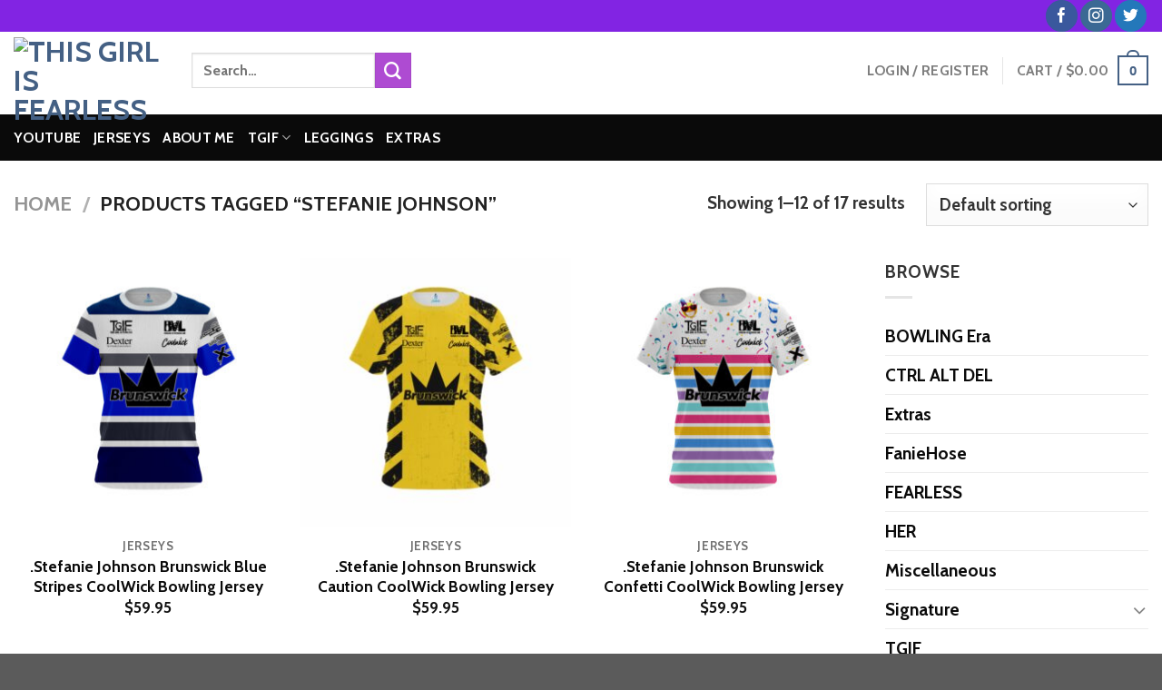

--- FILE ---
content_type: text/html; charset=UTF-8
request_url: https://www.thisgirlisfearless.com/product-tag/stefanie-johnson/
body_size: 25446
content:

<!DOCTYPE html>
<html lang="en-US" class="loading-site no-js">
<head>
	<meta charset="UTF-8" />
	<link rel="profile" href="https://gmpg.org/xfn/11" />
	<link rel="pingback" href="https://www.thisgirlisfearless.com/xmlrpc.php" />

	<script>(function(html){html.className = html.className.replace(/\bno-js\b/,'js')})(document.documentElement);</script>
<title>stefanie johnson &#8211; This Girl Is Fearless</title>
<meta name='robots' content='max-image-preview:large' />
<meta name="viewport" content="width=device-width, initial-scale=1, maximum-scale=1" /><link rel='dns-prefetch' href='//www.googletagmanager.com' />
<link rel='dns-prefetch' href='//cdn.jsdelivr.net' />
<link rel='dns-prefetch' href='//fonts.googleapis.com' />
<link rel='prefetch' href='https://www.thisgirlisfearless.com/wp-content/themes/flatsome/assets/js/chunk.countup.js?ver=3.16.2' />
<link rel='prefetch' href='https://www.thisgirlisfearless.com/wp-content/themes/flatsome/assets/js/chunk.sticky-sidebar.js?ver=3.16.2' />
<link rel='prefetch' href='https://www.thisgirlisfearless.com/wp-content/themes/flatsome/assets/js/chunk.tooltips.js?ver=3.16.2' />
<link rel='prefetch' href='https://www.thisgirlisfearless.com/wp-content/themes/flatsome/assets/js/chunk.vendors-popups.js?ver=3.16.2' />
<link rel='prefetch' href='https://www.thisgirlisfearless.com/wp-content/themes/flatsome/assets/js/chunk.vendors-slider.js?ver=3.16.2' />
<link rel="alternate" type="application/rss+xml" title="This Girl Is Fearless &raquo; Feed" href="https://www.thisgirlisfearless.com/feed/" />
<link rel="alternate" type="application/rss+xml" title="This Girl Is Fearless &raquo; Comments Feed" href="https://www.thisgirlisfearless.com/comments/feed/" />
<link rel="alternate" type="application/rss+xml" title="This Girl Is Fearless &raquo; stefanie johnson Tag Feed" href="https://www.thisgirlisfearless.com/product-tag/stefanie-johnson/feed/" />
<style id='wp-img-auto-sizes-contain-inline-css' type='text/css'>
img:is([sizes=auto i],[sizes^="auto," i]){contain-intrinsic-size:3000px 1500px}
/*# sourceURL=wp-img-auto-sizes-contain-inline-css */
</style>
<style id='wp-emoji-styles-inline-css' type='text/css'>

	img.wp-smiley, img.emoji {
		display: inline !important;
		border: none !important;
		box-shadow: none !important;
		height: 1em !important;
		width: 1em !important;
		margin: 0 0.07em !important;
		vertical-align: -0.1em !important;
		background: none !important;
		padding: 0 !important;
	}
/*# sourceURL=wp-emoji-styles-inline-css */
</style>
<style id='wp-block-library-inline-css' type='text/css'>
:root{--wp-block-synced-color:#7a00df;--wp-block-synced-color--rgb:122,0,223;--wp-bound-block-color:var(--wp-block-synced-color);--wp-editor-canvas-background:#ddd;--wp-admin-theme-color:#007cba;--wp-admin-theme-color--rgb:0,124,186;--wp-admin-theme-color-darker-10:#006ba1;--wp-admin-theme-color-darker-10--rgb:0,107,160.5;--wp-admin-theme-color-darker-20:#005a87;--wp-admin-theme-color-darker-20--rgb:0,90,135;--wp-admin-border-width-focus:2px}@media (min-resolution:192dpi){:root{--wp-admin-border-width-focus:1.5px}}.wp-element-button{cursor:pointer}:root .has-very-light-gray-background-color{background-color:#eee}:root .has-very-dark-gray-background-color{background-color:#313131}:root .has-very-light-gray-color{color:#eee}:root .has-very-dark-gray-color{color:#313131}:root .has-vivid-green-cyan-to-vivid-cyan-blue-gradient-background{background:linear-gradient(135deg,#00d084,#0693e3)}:root .has-purple-crush-gradient-background{background:linear-gradient(135deg,#34e2e4,#4721fb 50%,#ab1dfe)}:root .has-hazy-dawn-gradient-background{background:linear-gradient(135deg,#faaca8,#dad0ec)}:root .has-subdued-olive-gradient-background{background:linear-gradient(135deg,#fafae1,#67a671)}:root .has-atomic-cream-gradient-background{background:linear-gradient(135deg,#fdd79a,#004a59)}:root .has-nightshade-gradient-background{background:linear-gradient(135deg,#330968,#31cdcf)}:root .has-midnight-gradient-background{background:linear-gradient(135deg,#020381,#2874fc)}:root{--wp--preset--font-size--normal:16px;--wp--preset--font-size--huge:42px}.has-regular-font-size{font-size:1em}.has-larger-font-size{font-size:2.625em}.has-normal-font-size{font-size:var(--wp--preset--font-size--normal)}.has-huge-font-size{font-size:var(--wp--preset--font-size--huge)}.has-text-align-center{text-align:center}.has-text-align-left{text-align:left}.has-text-align-right{text-align:right}.has-fit-text{white-space:nowrap!important}#end-resizable-editor-section{display:none}.aligncenter{clear:both}.items-justified-left{justify-content:flex-start}.items-justified-center{justify-content:center}.items-justified-right{justify-content:flex-end}.items-justified-space-between{justify-content:space-between}.screen-reader-text{border:0;clip-path:inset(50%);height:1px;margin:-1px;overflow:hidden;padding:0;position:absolute;width:1px;word-wrap:normal!important}.screen-reader-text:focus{background-color:#ddd;clip-path:none;color:#444;display:block;font-size:1em;height:auto;left:5px;line-height:normal;padding:15px 23px 14px;text-decoration:none;top:5px;width:auto;z-index:100000}html :where(.has-border-color){border-style:solid}html :where([style*=border-top-color]){border-top-style:solid}html :where([style*=border-right-color]){border-right-style:solid}html :where([style*=border-bottom-color]){border-bottom-style:solid}html :where([style*=border-left-color]){border-left-style:solid}html :where([style*=border-width]){border-style:solid}html :where([style*=border-top-width]){border-top-style:solid}html :where([style*=border-right-width]){border-right-style:solid}html :where([style*=border-bottom-width]){border-bottom-style:solid}html :where([style*=border-left-width]){border-left-style:solid}html :where(img[class*=wp-image-]){height:auto;max-width:100%}:where(figure){margin:0 0 1em}html :where(.is-position-sticky){--wp-admin--admin-bar--position-offset:var(--wp-admin--admin-bar--height,0px)}@media screen and (max-width:600px){html :where(.is-position-sticky){--wp-admin--admin-bar--position-offset:0px}}

/*# sourceURL=wp-block-library-inline-css */
</style><link rel='stylesheet' id='wc-blocks-style-css' href='https://www.thisgirlisfearless.com/wp-content/plugins/woocommerce/assets/client/blocks/wc-blocks.css?ver=wc-10.4.3' type='text/css' media='all' />
<style id='global-styles-inline-css' type='text/css'>
:root{--wp--preset--aspect-ratio--square: 1;--wp--preset--aspect-ratio--4-3: 4/3;--wp--preset--aspect-ratio--3-4: 3/4;--wp--preset--aspect-ratio--3-2: 3/2;--wp--preset--aspect-ratio--2-3: 2/3;--wp--preset--aspect-ratio--16-9: 16/9;--wp--preset--aspect-ratio--9-16: 9/16;--wp--preset--color--black: #000000;--wp--preset--color--cyan-bluish-gray: #abb8c3;--wp--preset--color--white: #ffffff;--wp--preset--color--pale-pink: #f78da7;--wp--preset--color--vivid-red: #cf2e2e;--wp--preset--color--luminous-vivid-orange: #ff6900;--wp--preset--color--luminous-vivid-amber: #fcb900;--wp--preset--color--light-green-cyan: #7bdcb5;--wp--preset--color--vivid-green-cyan: #00d084;--wp--preset--color--pale-cyan-blue: #8ed1fc;--wp--preset--color--vivid-cyan-blue: #0693e3;--wp--preset--color--vivid-purple: #9b51e0;--wp--preset--gradient--vivid-cyan-blue-to-vivid-purple: linear-gradient(135deg,rgb(6,147,227) 0%,rgb(155,81,224) 100%);--wp--preset--gradient--light-green-cyan-to-vivid-green-cyan: linear-gradient(135deg,rgb(122,220,180) 0%,rgb(0,208,130) 100%);--wp--preset--gradient--luminous-vivid-amber-to-luminous-vivid-orange: linear-gradient(135deg,rgb(252,185,0) 0%,rgb(255,105,0) 100%);--wp--preset--gradient--luminous-vivid-orange-to-vivid-red: linear-gradient(135deg,rgb(255,105,0) 0%,rgb(207,46,46) 100%);--wp--preset--gradient--very-light-gray-to-cyan-bluish-gray: linear-gradient(135deg,rgb(238,238,238) 0%,rgb(169,184,195) 100%);--wp--preset--gradient--cool-to-warm-spectrum: linear-gradient(135deg,rgb(74,234,220) 0%,rgb(151,120,209) 20%,rgb(207,42,186) 40%,rgb(238,44,130) 60%,rgb(251,105,98) 80%,rgb(254,248,76) 100%);--wp--preset--gradient--blush-light-purple: linear-gradient(135deg,rgb(255,206,236) 0%,rgb(152,150,240) 100%);--wp--preset--gradient--blush-bordeaux: linear-gradient(135deg,rgb(254,205,165) 0%,rgb(254,45,45) 50%,rgb(107,0,62) 100%);--wp--preset--gradient--luminous-dusk: linear-gradient(135deg,rgb(255,203,112) 0%,rgb(199,81,192) 50%,rgb(65,88,208) 100%);--wp--preset--gradient--pale-ocean: linear-gradient(135deg,rgb(255,245,203) 0%,rgb(182,227,212) 50%,rgb(51,167,181) 100%);--wp--preset--gradient--electric-grass: linear-gradient(135deg,rgb(202,248,128) 0%,rgb(113,206,126) 100%);--wp--preset--gradient--midnight: linear-gradient(135deg,rgb(2,3,129) 0%,rgb(40,116,252) 100%);--wp--preset--font-size--small: 13px;--wp--preset--font-size--medium: 20px;--wp--preset--font-size--large: 36px;--wp--preset--font-size--x-large: 42px;--wp--preset--spacing--20: 0.44rem;--wp--preset--spacing--30: 0.67rem;--wp--preset--spacing--40: 1rem;--wp--preset--spacing--50: 1.5rem;--wp--preset--spacing--60: 2.25rem;--wp--preset--spacing--70: 3.38rem;--wp--preset--spacing--80: 5.06rem;--wp--preset--shadow--natural: 6px 6px 9px rgba(0, 0, 0, 0.2);--wp--preset--shadow--deep: 12px 12px 50px rgba(0, 0, 0, 0.4);--wp--preset--shadow--sharp: 6px 6px 0px rgba(0, 0, 0, 0.2);--wp--preset--shadow--outlined: 6px 6px 0px -3px rgb(255, 255, 255), 6px 6px rgb(0, 0, 0);--wp--preset--shadow--crisp: 6px 6px 0px rgb(0, 0, 0);}:where(.is-layout-flex){gap: 0.5em;}:where(.is-layout-grid){gap: 0.5em;}body .is-layout-flex{display: flex;}.is-layout-flex{flex-wrap: wrap;align-items: center;}.is-layout-flex > :is(*, div){margin: 0;}body .is-layout-grid{display: grid;}.is-layout-grid > :is(*, div){margin: 0;}:where(.wp-block-columns.is-layout-flex){gap: 2em;}:where(.wp-block-columns.is-layout-grid){gap: 2em;}:where(.wp-block-post-template.is-layout-flex){gap: 1.25em;}:where(.wp-block-post-template.is-layout-grid){gap: 1.25em;}.has-black-color{color: var(--wp--preset--color--black) !important;}.has-cyan-bluish-gray-color{color: var(--wp--preset--color--cyan-bluish-gray) !important;}.has-white-color{color: var(--wp--preset--color--white) !important;}.has-pale-pink-color{color: var(--wp--preset--color--pale-pink) !important;}.has-vivid-red-color{color: var(--wp--preset--color--vivid-red) !important;}.has-luminous-vivid-orange-color{color: var(--wp--preset--color--luminous-vivid-orange) !important;}.has-luminous-vivid-amber-color{color: var(--wp--preset--color--luminous-vivid-amber) !important;}.has-light-green-cyan-color{color: var(--wp--preset--color--light-green-cyan) !important;}.has-vivid-green-cyan-color{color: var(--wp--preset--color--vivid-green-cyan) !important;}.has-pale-cyan-blue-color{color: var(--wp--preset--color--pale-cyan-blue) !important;}.has-vivid-cyan-blue-color{color: var(--wp--preset--color--vivid-cyan-blue) !important;}.has-vivid-purple-color{color: var(--wp--preset--color--vivid-purple) !important;}.has-black-background-color{background-color: var(--wp--preset--color--black) !important;}.has-cyan-bluish-gray-background-color{background-color: var(--wp--preset--color--cyan-bluish-gray) !important;}.has-white-background-color{background-color: var(--wp--preset--color--white) !important;}.has-pale-pink-background-color{background-color: var(--wp--preset--color--pale-pink) !important;}.has-vivid-red-background-color{background-color: var(--wp--preset--color--vivid-red) !important;}.has-luminous-vivid-orange-background-color{background-color: var(--wp--preset--color--luminous-vivid-orange) !important;}.has-luminous-vivid-amber-background-color{background-color: var(--wp--preset--color--luminous-vivid-amber) !important;}.has-light-green-cyan-background-color{background-color: var(--wp--preset--color--light-green-cyan) !important;}.has-vivid-green-cyan-background-color{background-color: var(--wp--preset--color--vivid-green-cyan) !important;}.has-pale-cyan-blue-background-color{background-color: var(--wp--preset--color--pale-cyan-blue) !important;}.has-vivid-cyan-blue-background-color{background-color: var(--wp--preset--color--vivid-cyan-blue) !important;}.has-vivid-purple-background-color{background-color: var(--wp--preset--color--vivid-purple) !important;}.has-black-border-color{border-color: var(--wp--preset--color--black) !important;}.has-cyan-bluish-gray-border-color{border-color: var(--wp--preset--color--cyan-bluish-gray) !important;}.has-white-border-color{border-color: var(--wp--preset--color--white) !important;}.has-pale-pink-border-color{border-color: var(--wp--preset--color--pale-pink) !important;}.has-vivid-red-border-color{border-color: var(--wp--preset--color--vivid-red) !important;}.has-luminous-vivid-orange-border-color{border-color: var(--wp--preset--color--luminous-vivid-orange) !important;}.has-luminous-vivid-amber-border-color{border-color: var(--wp--preset--color--luminous-vivid-amber) !important;}.has-light-green-cyan-border-color{border-color: var(--wp--preset--color--light-green-cyan) !important;}.has-vivid-green-cyan-border-color{border-color: var(--wp--preset--color--vivid-green-cyan) !important;}.has-pale-cyan-blue-border-color{border-color: var(--wp--preset--color--pale-cyan-blue) !important;}.has-vivid-cyan-blue-border-color{border-color: var(--wp--preset--color--vivid-cyan-blue) !important;}.has-vivid-purple-border-color{border-color: var(--wp--preset--color--vivid-purple) !important;}.has-vivid-cyan-blue-to-vivid-purple-gradient-background{background: var(--wp--preset--gradient--vivid-cyan-blue-to-vivid-purple) !important;}.has-light-green-cyan-to-vivid-green-cyan-gradient-background{background: var(--wp--preset--gradient--light-green-cyan-to-vivid-green-cyan) !important;}.has-luminous-vivid-amber-to-luminous-vivid-orange-gradient-background{background: var(--wp--preset--gradient--luminous-vivid-amber-to-luminous-vivid-orange) !important;}.has-luminous-vivid-orange-to-vivid-red-gradient-background{background: var(--wp--preset--gradient--luminous-vivid-orange-to-vivid-red) !important;}.has-very-light-gray-to-cyan-bluish-gray-gradient-background{background: var(--wp--preset--gradient--very-light-gray-to-cyan-bluish-gray) !important;}.has-cool-to-warm-spectrum-gradient-background{background: var(--wp--preset--gradient--cool-to-warm-spectrum) !important;}.has-blush-light-purple-gradient-background{background: var(--wp--preset--gradient--blush-light-purple) !important;}.has-blush-bordeaux-gradient-background{background: var(--wp--preset--gradient--blush-bordeaux) !important;}.has-luminous-dusk-gradient-background{background: var(--wp--preset--gradient--luminous-dusk) !important;}.has-pale-ocean-gradient-background{background: var(--wp--preset--gradient--pale-ocean) !important;}.has-electric-grass-gradient-background{background: var(--wp--preset--gradient--electric-grass) !important;}.has-midnight-gradient-background{background: var(--wp--preset--gradient--midnight) !important;}.has-small-font-size{font-size: var(--wp--preset--font-size--small) !important;}.has-medium-font-size{font-size: var(--wp--preset--font-size--medium) !important;}.has-large-font-size{font-size: var(--wp--preset--font-size--large) !important;}.has-x-large-font-size{font-size: var(--wp--preset--font-size--x-large) !important;}
/*# sourceURL=global-styles-inline-css */
</style>

<style id='classic-theme-styles-inline-css' type='text/css'>
/*! This file is auto-generated */
.wp-block-button__link{color:#fff;background-color:#32373c;border-radius:9999px;box-shadow:none;text-decoration:none;padding:calc(.667em + 2px) calc(1.333em + 2px);font-size:1.125em}.wp-block-file__button{background:#32373c;color:#fff;text-decoration:none}
/*# sourceURL=/wp-includes/css/classic-themes.min.css */
</style>
<style id='woocommerce-inline-inline-css' type='text/css'>
.woocommerce form .form-row .required { visibility: visible; }
/*# sourceURL=woocommerce-inline-inline-css */
</style>
<link rel='stylesheet' id='metorik-css-css' href='https://www.thisgirlisfearless.com/wp-content/plugins/metorik-helper/assets/css/metorik.css?ver=2.0.10' type='text/css' media='all' />
<link rel='stylesheet' id='wc-gateway-ppec-frontend-css' href='https://www.thisgirlisfearless.com/wp-content/plugins/woocommerce-gateway-paypal-express-checkout/assets/css/wc-gateway-ppec-frontend.css?ver=2.1.1' type='text/css' media='all' />
<link rel='stylesheet' id='yith_wcbm_badge_style-css' href='https://www.thisgirlisfearless.com/wp-content/plugins/yith-woocommerce-badge-management-premium/assets/css/frontend.css?ver=1.4.13' type='text/css' media='all' />
<style id='yith_wcbm_badge_style-inline-css' type='text/css'>
.yith-wcbm-badge-1035{ top: auto;bottom: 0px;left: calc(50% - 110px);right: auto; opacity: 1; }.yith-wcbm-badge-1035 .yith-wcbm-badge__wrap{ -ms-transform: rotateX(0deg) rotateY(0deg) rotateZ(0deg); -webkit-transform: rotateX(0deg) rotateY(0deg) rotateZ(0deg); transform: rotateX(0deg) rotateY(0deg) rotateZ(0deg); }        .yith-wcbm-badge-1035 .yith-wcbm-badge__wrap
        {
                color: #ffffff;
        background-color: #777777;
        width: 220px;
        height: 30px;
        line-height: 30px;
        border-top-left-radius: 0px;
        border-bottom-left-radius: 0px;
        border-top-right-radius: 0px;
        border-bottom-right-radius: 0px;
        padding-top: 0px;
        padding-bottom: 0px;
        padding-left: 0px;
        padding-right: 0px;
        font-size: 17px;
        }
        .yith-wcbm-badge-785{ top: auto;bottom: 0px;left: calc(50% - 110px);right: auto; opacity: 1; }.yith-wcbm-badge-785 .yith-wcbm-badge__wrap{ -ms-transform: rotateX(0deg) rotateY(0deg) rotateZ(0deg); -webkit-transform: rotateX(0deg) rotateY(0deg) rotateZ(0deg); transform: rotateX(0deg) rotateY(0deg) rotateZ(0deg); }        .yith-wcbm-badge-785 .yith-wcbm-badge__wrap
        {
                color: #ffffff;
        background-color: #777777;
        width: 220px;
        height: 30px;
        line-height: 30px;
        border-top-left-radius: 0px;
        border-bottom-left-radius: 0px;
        border-top-right-radius: 0px;
        border-bottom-right-radius: 0px;
        padding-top: 0px;
        padding-bottom: 0px;
        padding-left: 0px;
        padding-right: 0px;
        font-size: 17px;
        }
        .yith-wcbm-badge-787{ top: auto;bottom: 0px;left: calc(50% - 110px);right: auto; opacity: 1; }.yith-wcbm-badge-787 .yith-wcbm-badge__wrap{ -ms-transform: rotateX(0deg) rotateY(0deg) rotateZ(0deg); -webkit-transform: rotateX(0deg) rotateY(0deg) rotateZ(0deg); transform: rotateX(0deg) rotateY(0deg) rotateZ(0deg); }        .yith-wcbm-badge-787 .yith-wcbm-badge__wrap
        {
                color: #ffffff;
        background-color: #777777;
        width: 220px;
        height: 30px;
        line-height: 30px;
        border-top-left-radius: 0px;
        border-bottom-left-radius: 0px;
        border-top-right-radius: 0px;
        border-bottom-right-radius: 0px;
        padding-top: 0px;
        padding-bottom: 0px;
        padding-left: 0px;
        padding-right: 0px;
        font-size: 17px;
        }
        .yith-wcbm-badge-792{ top: auto;bottom: 0px;left: calc(50% - 110px);right: auto; opacity: 1; }.yith-wcbm-badge-792 .yith-wcbm-badge__wrap{ -ms-transform: rotateX(0deg) rotateY(0deg) rotateZ(0deg); -webkit-transform: rotateX(0deg) rotateY(0deg) rotateZ(0deg); transform: rotateX(0deg) rotateY(0deg) rotateZ(0deg); }        .yith-wcbm-badge-792 .yith-wcbm-badge__wrap
        {
                color: #ffffff;
        background-color: #777777;
        width: 220px;
        height: 30px;
        line-height: 30px;
        border-top-left-radius: 0px;
        border-bottom-left-radius: 0px;
        border-top-right-radius: 0px;
        border-bottom-right-radius: 0px;
        padding-top: 0px;
        padding-bottom: 0px;
        padding-left: 0px;
        padding-right: 0px;
        font-size: 17px;
        }
        .yith-wcbm-badge-788{ top: auto;bottom: 0px;left: calc(50% - 110px);right: auto; opacity: 1; }.yith-wcbm-badge-788 .yith-wcbm-badge__wrap{ -ms-transform: rotateX(0deg) rotateY(0deg) rotateZ(0deg); -webkit-transform: rotateX(0deg) rotateY(0deg) rotateZ(0deg); transform: rotateX(0deg) rotateY(0deg) rotateZ(0deg); }        .yith-wcbm-badge-788 .yith-wcbm-badge__wrap
        {
                color: #ffffff;
        background-color: #777777;
        width: 220px;
        height: 30px;
        line-height: 30px;
        border-top-left-radius: 0px;
        border-bottom-left-radius: 0px;
        border-top-right-radius: 0px;
        border-bottom-right-radius: 0px;
        padding-top: 0px;
        padding-bottom: 0px;
        padding-left: 0px;
        padding-right: 0px;
        font-size: 17px;
        }
        .yith-wcbm-badge-789{ top: auto;bottom: 0px;left: calc(50% - 110px);right: auto; opacity: 1; }.yith-wcbm-badge-789 .yith-wcbm-badge__wrap{ -ms-transform: rotateX(0deg) rotateY(0deg) rotateZ(0deg); -webkit-transform: rotateX(0deg) rotateY(0deg) rotateZ(0deg); transform: rotateX(0deg) rotateY(0deg) rotateZ(0deg); }        .yith-wcbm-badge-789 .yith-wcbm-badge__wrap
        {
                color: #ffffff;
        background-color: #777777;
        width: 220px;
        height: 30px;
        line-height: 30px;
        border-top-left-radius: 0px;
        border-bottom-left-radius: 0px;
        border-top-right-radius: 0px;
        border-bottom-right-radius: 0px;
        padding-top: 0px;
        padding-bottom: 0px;
        padding-left: 0px;
        padding-right: 0px;
        font-size: 17px;
        }
        .yith-wcbm-badge-790{ top: auto;bottom: 0px;left: calc(50% - 110px);right: auto; opacity: 1; }.yith-wcbm-badge-790 .yith-wcbm-badge__wrap{ -ms-transform: rotateX(0deg) rotateY(0deg) rotateZ(0deg); -webkit-transform: rotateX(0deg) rotateY(0deg) rotateZ(0deg); transform: rotateX(0deg) rotateY(0deg) rotateZ(0deg); }        .yith-wcbm-badge-790 .yith-wcbm-badge__wrap
        {
                color: #ffffff;
        background-color: #777777;
        width: 220px;
        height: 30px;
        line-height: 30px;
        border-top-left-radius: 0px;
        border-bottom-left-radius: 0px;
        border-top-right-radius: 0px;
        border-bottom-right-radius: 0px;
        padding-top: 0px;
        padding-bottom: 0px;
        padding-left: 0px;
        padding-right: 0px;
        font-size: 17px;
        }
        .yith-wcbm-badge-793{ top: auto;bottom: 0px;left: calc(50% - 110px);right: auto; opacity: 1; }.yith-wcbm-badge-793 .yith-wcbm-badge__wrap{ -ms-transform: rotateX(0deg) rotateY(0deg) rotateZ(0deg); -webkit-transform: rotateX(0deg) rotateY(0deg) rotateZ(0deg); transform: rotateX(0deg) rotateY(0deg) rotateZ(0deg); }        .yith-wcbm-badge-793 .yith-wcbm-badge__wrap
        {
                color: #ffffff;
        background-color: #777777;
        width: 220px;
        height: 30px;
        line-height: 30px;
        border-top-left-radius: 0px;
        border-bottom-left-radius: 0px;
        border-top-right-radius: 0px;
        border-bottom-right-radius: 0px;
        padding-top: 0px;
        padding-bottom: 0px;
        padding-left: 0px;
        padding-right: 0px;
        font-size: 17px;
        }
        .yith-wcbm-badge-794{ top: auto;bottom: 0px;left: calc(50% - 110px);right: auto; opacity: 1; }.yith-wcbm-badge-794 .yith-wcbm-badge__wrap{ -ms-transform: rotateX(0deg) rotateY(0deg) rotateZ(0deg); -webkit-transform: rotateX(0deg) rotateY(0deg) rotateZ(0deg); transform: rotateX(0deg) rotateY(0deg) rotateZ(0deg); }        .yith-wcbm-badge-794 .yith-wcbm-badge__wrap
        {
                color: #ffffff;
        background-color: #777777;
        width: 220px;
        height: 30px;
        line-height: 30px;
        border-top-left-radius: 0px;
        border-bottom-left-radius: 0px;
        border-top-right-radius: 0px;
        border-bottom-right-radius: 0px;
        padding-top: 0px;
        padding-bottom: 0px;
        padding-left: 0px;
        padding-right: 0px;
        font-size: 17px;
        }
        .yith-wcbm-badge-832{ top: 0px;bottom: auto;left: auto;right: 0px; opacity: 1; }.yith-wcbm-badge-832 .yith-wcbm-badge__wrap{ -ms-transform: rotateX(0deg) rotateY(0deg) rotateZ(0deg); -webkit-transform: rotateX(0deg) rotateY(0deg) rotateZ(0deg); transform: rotateX(0deg) rotateY(0deg) rotateZ(0deg); }			.yith-wcbm-css-badge-832{
				color: #ffffff;
				font-family: "Open Sans",sans-serif;
				position:relative;
				box-sizing: border-box;
				position: absolute;
				background-color: transparent;
				width: 65px;
				height: 65px;
				overflow:hidden;
			}
			.yith-wcbm-css-badge-832 div.yith-wcbm-css-s1{
				position: absolute;
				z-index: 12;
				top:0;
				left:2px;
				border-bottom: 4px solid #790c83;
				border-left: 3px solid transparent;
				width:10px;
			}

			.yith-wcbm-css-badge-832 div.yith-wcbm-css-s2{
				position: absolute;
				z-index: 12;
				bottom:2px;
				right:0px;
				border-left: 4px solid #790c83;
				border-bottom: 3px solid transparent;
				height:10px;
			}

			.yith-wcbm-css-badge-832 div.yith-wcbm-css-text{
				background: #ca15db;
				font-size: 10px;
				font-weight: bold;
				line-height: 22px;
				position: absolute;
				text-align: center;
				z-index: 14;
				-webkit-transform: rotate(45deg);
			   	-ms-transform: rotate(45deg);
			   	transform: rotate(45deg);
				top: 11px;
				left: -7px;
				width: 100px;
				text-align: center;
			}
			
/*# sourceURL=yith_wcbm_badge_style-inline-css */
</style>
<link rel='stylesheet' id='googleFontsOpenSans-css' href='//fonts.googleapis.com/css?family=Open+Sans%3A400%2C600%2C700%2C800%2C300&#038;ver=1.0.0' type='text/css' media='all' />
<link rel='stylesheet' id='flatsome-main-css' href='https://www.thisgirlisfearless.com/wp-content/themes/flatsome/assets/css/flatsome.css?ver=3.16.2' type='text/css' media='all' />
<style id='flatsome-main-inline-css' type='text/css'>
@font-face {
				font-family: "fl-icons";
				font-display: block;
				src: url(https://www.thisgirlisfearless.com/wp-content/themes/flatsome/assets/css/icons/fl-icons.eot?v=3.16.2);
				src:
					url(https://www.thisgirlisfearless.com/wp-content/themes/flatsome/assets/css/icons/fl-icons.eot#iefix?v=3.16.2) format("embedded-opentype"),
					url(https://www.thisgirlisfearless.com/wp-content/themes/flatsome/assets/css/icons/fl-icons.woff2?v=3.16.2) format("woff2"),
					url(https://www.thisgirlisfearless.com/wp-content/themes/flatsome/assets/css/icons/fl-icons.ttf?v=3.16.2) format("truetype"),
					url(https://www.thisgirlisfearless.com/wp-content/themes/flatsome/assets/css/icons/fl-icons.woff?v=3.16.2) format("woff"),
					url(https://www.thisgirlisfearless.com/wp-content/themes/flatsome/assets/css/icons/fl-icons.svg?v=3.16.2#fl-icons) format("svg");
			}
/*# sourceURL=flatsome-main-inline-css */
</style>
<link rel='stylesheet' id='flatsome-shop-css' href='https://www.thisgirlisfearless.com/wp-content/themes/flatsome/assets/css/flatsome-shop.css?ver=3.16.2' type='text/css' media='all' />
<link rel='stylesheet' id='flatsome-style-css' href='https://www.thisgirlisfearless.com/wp-content/themes/flatsome-child/style.css?ver=3.0' type='text/css' media='all' />
<script type="text/javascript" id="woocommerce-google-analytics-integration-gtag-js-after">
/* <![CDATA[ */
/* Google Analytics for WooCommerce (gtag.js) */
					window.dataLayer = window.dataLayer || [];
					function gtag(){dataLayer.push(arguments);}
					// Set up default consent state.
					for ( const mode of [{"analytics_storage":"denied","ad_storage":"denied","ad_user_data":"denied","ad_personalization":"denied","region":["AT","BE","BG","HR","CY","CZ","DK","EE","FI","FR","DE","GR","HU","IS","IE","IT","LV","LI","LT","LU","MT","NL","NO","PL","PT","RO","SK","SI","ES","SE","GB","CH"]}] || [] ) {
						gtag( "consent", "default", { "wait_for_update": 500, ...mode } );
					}
					gtag("js", new Date());
					gtag("set", "developer_id.dOGY3NW", true);
					gtag("config", "G-HZS82HV71X", {"track_404":true,"allow_google_signals":true,"logged_in":false,"linker":{"domains":[],"allow_incoming":false},"custom_map":{"dimension1":"logged_in"}});
//# sourceURL=woocommerce-google-analytics-integration-gtag-js-after
/* ]]> */
</script>
<script type="text/javascript" src="https://www.thisgirlisfearless.com/wp-includes/js/jquery/jquery.min.js?ver=3.7.1" id="jquery-core-js"></script>
<script type="text/javascript" src="https://www.thisgirlisfearless.com/wp-includes/js/jquery/jquery-migrate.min.js?ver=3.4.1" id="jquery-migrate-js"></script>
<script type="text/javascript" src="https://www.thisgirlisfearless.com/wp-content/plugins/woocommerce/assets/js/jquery-blockui/jquery.blockUI.min.js?ver=2.7.0-wc.10.4.3" id="wc-jquery-blockui-js" defer="defer" data-wp-strategy="defer"></script>
<script type="text/javascript" id="wc-add-to-cart-js-extra">
/* <![CDATA[ */
var wc_add_to_cart_params = {"ajax_url":"/wp-admin/admin-ajax.php","wc_ajax_url":"/?wc-ajax=%%endpoint%%","i18n_view_cart":"View cart","cart_url":"https://www.thisgirlisfearless.com/cart/","is_cart":"","cart_redirect_after_add":"no"};
//# sourceURL=wc-add-to-cart-js-extra
/* ]]> */
</script>
<script type="text/javascript" src="https://www.thisgirlisfearless.com/wp-content/plugins/woocommerce/assets/js/frontend/add-to-cart.min.js?ver=10.4.3" id="wc-add-to-cart-js" defer="defer" data-wp-strategy="defer"></script>
<script type="text/javascript" src="https://www.thisgirlisfearless.com/wp-content/plugins/woocommerce/assets/js/js-cookie/js.cookie.min.js?ver=2.1.4-wc.10.4.3" id="wc-js-cookie-js" defer="defer" data-wp-strategy="defer"></script>
<script type="text/javascript" id="woocommerce-js-extra">
/* <![CDATA[ */
var woocommerce_params = {"ajax_url":"/wp-admin/admin-ajax.php","wc_ajax_url":"/?wc-ajax=%%endpoint%%","i18n_password_show":"Show password","i18n_password_hide":"Hide password"};
//# sourceURL=woocommerce-js-extra
/* ]]> */
</script>
<script type="text/javascript" src="https://www.thisgirlisfearless.com/wp-content/plugins/woocommerce/assets/js/frontend/woocommerce.min.js?ver=10.4.3" id="woocommerce-js" defer="defer" data-wp-strategy="defer"></script>
<script type="text/javascript" id="WCPAY_ASSETS-js-extra">
/* <![CDATA[ */
var wcpayAssets = {"url":"https://www.thisgirlisfearless.com/wp-content/plugins/woocommerce-payments/dist/"};
//# sourceURL=WCPAY_ASSETS-js-extra
/* ]]> */
</script>
<link rel="https://api.w.org/" href="https://www.thisgirlisfearless.com/wp-json/" /><link rel="alternate" title="JSON" type="application/json" href="https://www.thisgirlisfearless.com/wp-json/wp/v2/product_tag/51" /><link rel="EditURI" type="application/rsd+xml" title="RSD" href="https://www.thisgirlisfearless.com/xmlrpc.php?rsd" />
<meta name="generator" content="WordPress 6.9" />
<meta name="generator" content="WooCommerce 10.4.3" />
<style>.bg{opacity: 0; transition: opacity 1s; -webkit-transition: opacity 1s;} .bg-loaded{opacity: 1;}</style><!-- Global site tag (gtag.js) - Google Analytics -->
<script async src="https://www.googletagmanager.com/gtag/js?id=G-HZS82HV71X"></script>
<script>
  window.dataLayer = window.dataLayer || [];
  function gtag(){dataLayer.push(arguments);}
  gtag('js', new Date());

  gtag('config', 'G-HZS82HV71X'); 
</script>

<meta name="facebook-domain-verification" content="xsxq6iuysnj0yshucgfe1f1hfe8pyf" />	<noscript><style>.woocommerce-product-gallery{ opacity: 1 !important; }</style></noscript>
	<link rel="icon" href="https://www.thisgirlisfearless.com/wp-content/uploads/2021/02/cropped-TGIF-512-512-logo-32x32.jpg" sizes="32x32" />
<link rel="icon" href="https://www.thisgirlisfearless.com/wp-content/uploads/2021/02/cropped-TGIF-512-512-logo-192x192.jpg" sizes="192x192" />
<link rel="apple-touch-icon" href="https://www.thisgirlisfearless.com/wp-content/uploads/2021/02/cropped-TGIF-512-512-logo-180x180.jpg" />
<meta name="msapplication-TileImage" content="https://www.thisgirlisfearless.com/wp-content/uploads/2021/02/cropped-TGIF-512-512-logo-270x270.jpg" />
<style id="custom-css" type="text/css">:root {--primary-color: #446084;}.container-width, .full-width .ubermenu-nav, .container, .row{max-width: 1370px}.row.row-collapse{max-width: 1340px}.row.row-small{max-width: 1362.5px}.row.row-large{max-width: 1400px}.sticky-add-to-cart--active, #wrapper,#main,#main.dark{background-color: #ffffff}.header-main{height: 91px}#logo img{max-height: 91px}#logo{width:166px;}#logo img{padding:6px 0;}.header-bottom{min-height: 51px}.header-top{min-height: 30px}.transparent .header-main{height: 30px}.transparent #logo img{max-height: 30px}.has-transparent + .page-title:first-of-type,.has-transparent + #main > .page-title,.has-transparent + #main > div > .page-title,.has-transparent + #main .page-header-wrapper:first-of-type .page-title{padding-top: 110px;}.header.show-on-scroll,.stuck .header-main{height:70px!important}.stuck #logo img{max-height: 70px!important}.header-bg-color {background-color: rgba(255,255,255,0.9)}.header-bottom {background-color: #0a0a0a}.top-bar-nav > li > a{line-height: 19px }.header-wrapper:not(.stuck) .header-main .header-nav{margin-top: -6px }.header-bottom-nav > li > a{line-height: 14px }@media (max-width: 549px) {.header-main{height: 70px}#logo img{max-height: 70px}}.nav-dropdown-has-arrow.nav-dropdown-has-border li.has-dropdown:before{border-bottom-color: #8224e3;}.nav .nav-dropdown{border-color: #8224e3 }.nav-dropdown{border-radius:3px}.nav-dropdown{font-size:100%}.nav-dropdown-has-arrow li.has-dropdown:after{border-bottom-color: #000000;}.nav .nav-dropdown{background-color: #000000}.header-top{background-color:#8224e3!important;}/* Background Color */[data-icon-label]:after, .secondary.is-underline:hover,.secondary.is-outline:hover,.icon-label,.button.secondary:not(.is-outline),.button.alt:not(.is-outline), .badge-inner.on-sale, .button.checkout, .single_add_to_cart_button, .current .breadcrumb-step{ background-color:#ae4bd2; }[data-text-bg="secondary"]{background-color: #ae4bd2;}/* Color */.secondary.is-underline,.secondary.is-link, .secondary.is-outline,.stars a.active, .star-rating:before, .woocommerce-page .star-rating:before,.star-rating span:before, .color-secondary{color: #ae4bd2}/* Color !important */[data-text-color="secondary"]{color: #ae4bd2!important;}/* Border */.secondary.is-outline:hover{border-color:#ae4bd2}/* Focus */.secondary:focus-visible, .alt:focus-visible { outline-color: #ae4bd2!important; }body{color: #333333}h1,h2,h3,h4,h5,h6,.heading-font{color: #0a0a0a;}body{font-size: 120%;}@media screen and (max-width: 549px){body{font-size: 103%;}}body{font-family: Cabin, sans-serif;}body {font-weight: 600;font-style: normal;}.nav > li > a {font-family: Cabin, sans-serif;}.mobile-sidebar-levels-2 .nav > li > ul > li > a {font-family: Cabin, sans-serif;}.nav > li > a,.mobile-sidebar-levels-2 .nav > li > ul > li > a {font-weight: 400;font-style: normal;}h1,h2,h3,h4,h5,h6,.heading-font, .off-canvas-center .nav-sidebar.nav-vertical > li > a{font-family: Cabin, sans-serif;}h1,h2,h3,h4,h5,h6,.heading-font,.banner h1,.banner h2 {font-weight: 700;font-style: normal;}.alt-font{font-family: "Dancing Script", sans-serif;}.alt-font {font-weight: 400!important;font-style: normal!important;}.header:not(.transparent) .header-bottom-nav.nav > li > a{color: #ffffff;}.header:not(.transparent) .header-bottom-nav.nav > li > a:hover,.header:not(.transparent) .header-bottom-nav.nav > li.active > a,.header:not(.transparent) .header-bottom-nav.nav > li.current > a,.header:not(.transparent) .header-bottom-nav.nav > li > a.active,.header:not(.transparent) .header-bottom-nav.nav > li > a.current{color: #0a9393;}.header-bottom-nav.nav-line-bottom > li > a:before,.header-bottom-nav.nav-line-grow > li > a:before,.header-bottom-nav.nav-line > li > a:before,.header-bottom-nav.nav-box > li > a:hover,.header-bottom-nav.nav-box > li.active > a,.header-bottom-nav.nav-pills > li > a:hover,.header-bottom-nav.nav-pills > li.active > a{color:#FFF!important;background-color: #0a9393;}a{color: #0a0a0a;}a:hover{color: #17bead;}.tagcloud a:hover{border-color: #17bead;background-color: #17bead;}.shop-page-title.featured-title .title-overlay{background-color: rgba(255,255,255,0.3);}.badge-inner.on-sale{background-color: #b517dd}.star-rating span:before,.star-rating:before, .woocommerce-page .star-rating:before, .stars a:hover:after, .stars a.active:after{color: #b517dd}.pswp__bg,.mfp-bg.mfp-ready{background-color: #0d0c0c}@media screen and (min-width: 550px){.products .box-vertical .box-image{min-width: 300px!important;width: 300px!important;}}.footer-1{background-image: url('https://d80d6ebceb.nxcli.io/wp-content/uploads/2020/12/shutterstock_113530702-scaled.jpg');}button[name='update_cart'] { display: none; }.nav-vertical-fly-out > li + li {border-top-width: 1px; border-top-style: solid;}/* Custom CSS */.product-short-description {margin-top: 1.3em;}/* ====================================================== CART / CHECKOUT - STYLING BY SEB========================================================= *//* Product thumb styling */.product-thumbnail img, .cross-sells img {border-radius: 10px !important;border: 1px solid #d6d6d6;}/* Background & sidebar styling */.woocommerce-cart #main, .woocommerce-checkout #main {background-color: #f8f8f8;}.cart-collaterals .cart-sidebar, .woocommerce-checkout .checkout .has-border, .woocommerce-order .is-well, .woocommerce-checkout .is-well {border-radius: 10px;border: 2px #fff solid !important;background-color: #fff;box-shadow: 0 5px 20px rgba(0,0,0,.15) !important;padding: 30px !important;}.row-divided>.col+.col:not(.large-12) {border-left: 0px !important;}/* Border styling */td, th, .page-checkout .cart-sidebar .widget-title, .page-checkout .shop_table thead th, .page-checkout .cart_totals th.product-name {border-bottom: 1px solid #d6d6d6;}.woocommerce-billing-fields {border-top: 1px solid #d6d6d6;}/* Coupon button + form styling */.coupon button.is-form {border: 2px solid #171717 !important;color: #171717 !important;text-shadow: none;background-color: #fff;margin-top: 5px;}.coupon button.is-form:hover {border: 2px solid #171717 !important;color: #fff !important;background-color: #171717;}.woocommerce-form-coupon-toggle a {color: #171717;text-decoration: underline !important;}.checkout_coupon.has-border {border: 2px dashed #171717 !important;border-radius: 10px;padding: 30px;}.checkout_coupon .button {padding-left: 10px !important;padding-right: 10px !important;}/* Alert + Success messages */ul.message-wrapper li {margin: 0px;}.woocommerce-invalid input, input.wpcf7-not-valid {border-color: #FA7268;color: #FA7268;}.woocommerce-error.message-wrapper {border: 1px solid #FA7268;background: #FEEFF3;margin-bottom: 20px;border-radius: 10px;padding: 10px 15px;font-size: 90%;}.woocommerce-page alert-color {color: #FA7268;}.message-container.success-color {border: 1px solid #00AD42;background: #eff6ed;margin-bottom: 20px;border-radius: 10px;padding: 10px 15px;font-size: 90%;}.woocommerce-page .success-color {color: #00AD42;}.label-new.menu-item > a:after{content:"New";}.label-hot.menu-item > a:after{content:"Hot";}.label-sale.menu-item > a:after{content:"Sale";}.label-popular.menu-item > a:after{content:"Popular";}</style><style id="infinite-scroll-css" type="text/css">.page-load-status,.archive .woocommerce-pagination {display: none;}</style><style id="kirki-inline-styles">/* vietnamese */
@font-face {
  font-family: 'Cabin';
  font-style: normal;
  font-weight: 400;
  font-stretch: normal;
  font-display: swap;
  src: url(https://www.thisgirlisfearless.com/wp-content/fonts/cabin/font) format('woff');
  unicode-range: U+0102-0103, U+0110-0111, U+0128-0129, U+0168-0169, U+01A0-01A1, U+01AF-01B0, U+0300-0301, U+0303-0304, U+0308-0309, U+0323, U+0329, U+1EA0-1EF9, U+20AB;
}
/* latin-ext */
@font-face {
  font-family: 'Cabin';
  font-style: normal;
  font-weight: 400;
  font-stretch: normal;
  font-display: swap;
  src: url(https://www.thisgirlisfearless.com/wp-content/fonts/cabin/font) format('woff');
  unicode-range: U+0100-02BA, U+02BD-02C5, U+02C7-02CC, U+02CE-02D7, U+02DD-02FF, U+0304, U+0308, U+0329, U+1D00-1DBF, U+1E00-1E9F, U+1EF2-1EFF, U+2020, U+20A0-20AB, U+20AD-20C0, U+2113, U+2C60-2C7F, U+A720-A7FF;
}
/* latin */
@font-face {
  font-family: 'Cabin';
  font-style: normal;
  font-weight: 400;
  font-stretch: normal;
  font-display: swap;
  src: url(https://www.thisgirlisfearless.com/wp-content/fonts/cabin/font) format('woff');
  unicode-range: U+0000-00FF, U+0131, U+0152-0153, U+02BB-02BC, U+02C6, U+02DA, U+02DC, U+0304, U+0308, U+0329, U+2000-206F, U+20AC, U+2122, U+2191, U+2193, U+2212, U+2215, U+FEFF, U+FFFD;
}
/* vietnamese */
@font-face {
  font-family: 'Cabin';
  font-style: normal;
  font-weight: 600;
  font-stretch: normal;
  font-display: swap;
  src: url(https://www.thisgirlisfearless.com/wp-content/fonts/cabin/font) format('woff');
  unicode-range: U+0102-0103, U+0110-0111, U+0128-0129, U+0168-0169, U+01A0-01A1, U+01AF-01B0, U+0300-0301, U+0303-0304, U+0308-0309, U+0323, U+0329, U+1EA0-1EF9, U+20AB;
}
/* latin-ext */
@font-face {
  font-family: 'Cabin';
  font-style: normal;
  font-weight: 600;
  font-stretch: normal;
  font-display: swap;
  src: url(https://www.thisgirlisfearless.com/wp-content/fonts/cabin/font) format('woff');
  unicode-range: U+0100-02BA, U+02BD-02C5, U+02C7-02CC, U+02CE-02D7, U+02DD-02FF, U+0304, U+0308, U+0329, U+1D00-1DBF, U+1E00-1E9F, U+1EF2-1EFF, U+2020, U+20A0-20AB, U+20AD-20C0, U+2113, U+2C60-2C7F, U+A720-A7FF;
}
/* latin */
@font-face {
  font-family: 'Cabin';
  font-style: normal;
  font-weight: 600;
  font-stretch: normal;
  font-display: swap;
  src: url(https://www.thisgirlisfearless.com/wp-content/fonts/cabin/font) format('woff');
  unicode-range: U+0000-00FF, U+0131, U+0152-0153, U+02BB-02BC, U+02C6, U+02DA, U+02DC, U+0304, U+0308, U+0329, U+2000-206F, U+20AC, U+2122, U+2191, U+2193, U+2212, U+2215, U+FEFF, U+FFFD;
}
/* vietnamese */
@font-face {
  font-family: 'Cabin';
  font-style: normal;
  font-weight: 700;
  font-stretch: normal;
  font-display: swap;
  src: url(https://www.thisgirlisfearless.com/wp-content/fonts/cabin/font) format('woff');
  unicode-range: U+0102-0103, U+0110-0111, U+0128-0129, U+0168-0169, U+01A0-01A1, U+01AF-01B0, U+0300-0301, U+0303-0304, U+0308-0309, U+0323, U+0329, U+1EA0-1EF9, U+20AB;
}
/* latin-ext */
@font-face {
  font-family: 'Cabin';
  font-style: normal;
  font-weight: 700;
  font-stretch: normal;
  font-display: swap;
  src: url(https://www.thisgirlisfearless.com/wp-content/fonts/cabin/font) format('woff');
  unicode-range: U+0100-02BA, U+02BD-02C5, U+02C7-02CC, U+02CE-02D7, U+02DD-02FF, U+0304, U+0308, U+0329, U+1D00-1DBF, U+1E00-1E9F, U+1EF2-1EFF, U+2020, U+20A0-20AB, U+20AD-20C0, U+2113, U+2C60-2C7F, U+A720-A7FF;
}
/* latin */
@font-face {
  font-family: 'Cabin';
  font-style: normal;
  font-weight: 700;
  font-stretch: normal;
  font-display: swap;
  src: url(https://www.thisgirlisfearless.com/wp-content/fonts/cabin/font) format('woff');
  unicode-range: U+0000-00FF, U+0131, U+0152-0153, U+02BB-02BC, U+02C6, U+02DA, U+02DC, U+0304, U+0308, U+0329, U+2000-206F, U+20AC, U+2122, U+2191, U+2193, U+2212, U+2215, U+FEFF, U+FFFD;
}/* vietnamese */
@font-face {
  font-family: 'Dancing Script';
  font-style: normal;
  font-weight: 400;
  font-display: swap;
  src: url(https://www.thisgirlisfearless.com/wp-content/fonts/dancing-script/font) format('woff');
  unicode-range: U+0102-0103, U+0110-0111, U+0128-0129, U+0168-0169, U+01A0-01A1, U+01AF-01B0, U+0300-0301, U+0303-0304, U+0308-0309, U+0323, U+0329, U+1EA0-1EF9, U+20AB;
}
/* latin-ext */
@font-face {
  font-family: 'Dancing Script';
  font-style: normal;
  font-weight: 400;
  font-display: swap;
  src: url(https://www.thisgirlisfearless.com/wp-content/fonts/dancing-script/font) format('woff');
  unicode-range: U+0100-02BA, U+02BD-02C5, U+02C7-02CC, U+02CE-02D7, U+02DD-02FF, U+0304, U+0308, U+0329, U+1D00-1DBF, U+1E00-1E9F, U+1EF2-1EFF, U+2020, U+20A0-20AB, U+20AD-20C0, U+2113, U+2C60-2C7F, U+A720-A7FF;
}
/* latin */
@font-face {
  font-family: 'Dancing Script';
  font-style: normal;
  font-weight: 400;
  font-display: swap;
  src: url(https://www.thisgirlisfearless.com/wp-content/fonts/dancing-script/font) format('woff');
  unicode-range: U+0000-00FF, U+0131, U+0152-0153, U+02BB-02BC, U+02C6, U+02DA, U+02DC, U+0304, U+0308, U+0329, U+2000-206F, U+20AC, U+2122, U+2191, U+2193, U+2212, U+2215, U+FEFF, U+FFFD;
}</style></head>

<body class="archive tax-product_tag term-stefanie-johnson term-51 wp-theme-flatsome wp-child-theme-flatsome-child theme-flatsome woocommerce woocommerce-page woocommerce-no-js yith-wcbm-theme-flatsome full-width lightbox nav-dropdown-has-arrow nav-dropdown-has-shadow nav-dropdown-has-border">


<a class="skip-link screen-reader-text" href="#main">Skip to content</a>

<div id="wrapper">

	
	<header id="header" class="header has-sticky sticky-fade">
		<div class="header-wrapper">
			<div id="top-bar" class="header-top hide-for-sticky nav-dark">
    <div class="flex-row container">
      <div class="flex-col hide-for-medium flex-left">
          <ul class="nav nav-left medium-nav-center nav-small  nav-divided">
                        </ul>
      </div>

      <div class="flex-col hide-for-medium flex-center">
          <ul class="nav nav-center nav-small  nav-divided">
                        </ul>
      </div>

      <div class="flex-col hide-for-medium flex-right">
         <ul class="nav top-bar-nav nav-right nav-small  nav-divided">
              <li class="html header-social-icons ml-0">
	<div class="social-icons follow-icons" ><a href="https://www.facebook.com/stefaniejohnsonfans" target="_blank" data-label="Facebook" rel="noopener noreferrer nofollow" class="icon primary button circle facebook tooltip" title="Follow on Facebook" aria-label="Follow on Facebook"><i class="icon-facebook" ></i></a><a href="https://www.instagram.com/stefanie11184/" target="_blank" rel="noopener noreferrer nofollow" data-label="Instagram" class="icon primary button circle  instagram tooltip" title="Follow on Instagram" aria-label="Follow on Instagram"><i class="icon-instagram" ></i></a><a href="https://www.twitter.com/stefanie11184" target="_blank" data-label="Twitter" rel="noopener noreferrer nofollow" class="icon primary button circle  twitter tooltip" title="Follow on Twitter" aria-label="Follow on Twitter"><i class="icon-twitter" ></i></a></div></li>
          </ul>
      </div>

            <div class="flex-col show-for-medium flex-grow">
          <ul class="nav nav-center nav-small mobile-nav  nav-divided">
                        </ul>
      </div>
      
    </div>
</div>
<div id="masthead" class="header-main ">
      <div class="header-inner flex-row container logo-left medium-logo-center" role="navigation">

          <!-- Logo -->
          <div id="logo" class="flex-col logo">
            
<!-- Header logo -->
<a href="https://www.thisgirlisfearless.com/" title="This Girl Is Fearless - This Girl Is Fearless" rel="home">
		<img width="166" height="91" src="https://d80d6ebceb.nxcli.io/wp-content/uploads/2020/12/TGIF-Logo-Vector-1-Black-TRANS-scaled.jpg" class="header_logo header-logo" alt="This Girl Is Fearless"/><img  width="166" height="91" src="https://d80d6ebceb.nxcli.io/wp-content/uploads/2020/12/TGIF-Logo-Vector-1-Black-TRANS-scaled.jpg" class="header-logo-dark" alt="This Girl Is Fearless"/></a>
          </div>

          <!-- Mobile Left Elements -->
          <div class="flex-col show-for-medium flex-left">
            <ul class="mobile-nav nav nav-left ">
              <li class="nav-icon has-icon">
  		<a href="#" data-open="#main-menu" data-pos="left" data-bg="main-menu-overlay" data-color="" class="is-small" aria-label="Menu" aria-controls="main-menu" aria-expanded="false">

		  <i class="icon-menu" ></i>
		  		</a>
	</li>
            </ul>
          </div>

          <!-- Left Elements -->
          <div class="flex-col hide-for-medium flex-left
            flex-grow">
            <ul class="header-nav header-nav-main nav nav-left  nav-uppercase" >
              <li class="header-search-form search-form html relative has-icon">
	<div class="header-search-form-wrapper">
		<div class="searchform-wrapper ux-search-box relative is-normal"><form role="search" method="get" class="searchform" action="https://www.thisgirlisfearless.com/">
	<div class="flex-row relative">
						<div class="flex-col flex-grow">
			<label class="screen-reader-text" for="woocommerce-product-search-field-0">Search for:</label>
			<input type="search" id="woocommerce-product-search-field-0" class="search-field mb-0" placeholder="Search&hellip;" value="" name="s" />
			<input type="hidden" name="post_type" value="product" />
					</div>
		<div class="flex-col">
			<button type="submit" value="Search" class="ux-search-submit submit-button secondary button  icon mb-0" aria-label="Submit">
				<i class="icon-search" ></i>			</button>
		</div>
	</div>
	<div class="live-search-results text-left z-top"></div>
</form>
</div>	</div>
</li>
            </ul>
          </div>

          <!-- Right Elements -->
          <div class="flex-col hide-for-medium flex-right">
            <ul class="header-nav header-nav-main nav nav-right  nav-uppercase">
              <li class="account-item has-icon
    "
>

<a href="https://www.thisgirlisfearless.com/my-account/"
    class="nav-top-link nav-top-not-logged-in is-small"
    data-open="#login-form-popup"  >
    <span>
    Login     / Register  </span>
  
</a>



</li>
<li class="header-divider"></li><li class="cart-item has-icon">

	<a href="https://www.thisgirlisfearless.com/cart/" class="header-cart-link off-canvas-toggle nav-top-link is-small" data-open="#cart-popup" data-class="off-canvas-cart" title="Cart" data-pos="right">

<span class="header-cart-title">
   Cart   /      <span class="cart-price"><span class="woocommerce-Price-amount amount"><bdi><span class="woocommerce-Price-currencySymbol">&#36;</span>0.00</bdi></span></span>
  </span>

    <span class="cart-icon image-icon">
    <strong>0</strong>
  </span>
  </a>



  <!-- Cart Sidebar Popup -->
  <div id="cart-popup" class="mfp-hide widget_shopping_cart">
  <div class="cart-popup-inner inner-padding">
      <div class="cart-popup-title text-center">
          <h4 class="uppercase">Cart</h4>
          <div class="is-divider"></div>
      </div>
      <div class="widget_shopping_cart_content">
          

	<p class="woocommerce-mini-cart__empty-message">No products in the cart.</p>


      </div>
            <div class="cart-sidebar-content relative"></div>  </div>
  </div>

</li>
            </ul>
          </div>

          <!-- Mobile Right Elements -->
          <div class="flex-col show-for-medium flex-right">
            <ul class="mobile-nav nav nav-right ">
              <li class="cart-item has-icon">

      <a href="https://www.thisgirlisfearless.com/cart/" class="header-cart-link off-canvas-toggle nav-top-link is-small" data-open="#cart-popup" data-class="off-canvas-cart" title="Cart" data-pos="right">
  
    <span class="cart-icon image-icon">
    <strong>0</strong>
  </span>
  </a>

</li>
            </ul>
          </div>

      </div>

            <div class="container"><div class="top-divider full-width"></div></div>
      </div>
<div id="wide-nav" class="header-bottom wide-nav nav-dark hide-for-medium">
    <div class="flex-row container">

                        <div class="flex-col hide-for-medium flex-left">
                <ul class="nav header-nav header-bottom-nav nav-left  nav-line-grow nav-uppercase">
                    <li id="menu-item-1837" class="menu-item menu-item-type-custom menu-item-object-custom menu-item-1837 menu-item-design-default"><a href="https://www.youtube.com/channel/UC9AQSsvdPTWrh-mzhXzA4kQ" class="nav-top-link">YouTube</a></li>
<li id="menu-item-419" class="menu-item menu-item-type-taxonomy menu-item-object-product_cat menu-item-419 menu-item-design-default"><a href="https://www.thisgirlisfearless.com/shop/signature-gear/" class="nav-top-link">JERSEYS</a></li>
<li id="menu-item-438" class="menu-item menu-item-type-custom menu-item-object-custom menu-item-438 menu-item-design-default"><a href="https://www.thisgirlisfearless.com/elements__trashed/pages/about/" class="nav-top-link">About Me</a></li>
<li id="menu-item-421" class="menu-item menu-item-type-taxonomy menu-item-object-product_cat menu-item-has-children menu-item-421 menu-item-design-default has-dropdown"><a href="https://www.thisgirlisfearless.com/shop/tgif/" class="nav-top-link" aria-expanded="false" aria-haspopup="menu">TGIF<i class="icon-angle-down" ></i></a>
<ul class="sub-menu nav-dropdown nav-dropdown-bold dropdown-uppercase">
	<li id="menu-item-420" class="menu-item menu-item-type-taxonomy menu-item-object-product_cat menu-item-420"><a href="https://www.thisgirlisfearless.com/shop/fearless/">FEARLESS</a></li>
	<li id="menu-item-1337" class="menu-item menu-item-type-taxonomy menu-item-object-product_cat menu-item-1337"><a href="https://www.thisgirlisfearless.com/shop/her/">HER</a></li>
</ul>
</li>
<li id="menu-item-422" class="menu-item menu-item-type-taxonomy menu-item-object-product_cat menu-item-422 menu-item-design-default"><a href="https://www.thisgirlisfearless.com/shop/faniehose/" class="nav-top-link">Leggings</a></li>
<li id="menu-item-444" class="menu-item menu-item-type-taxonomy menu-item-object-product_cat menu-item-444 menu-item-design-default"><a href="https://www.thisgirlisfearless.com/shop/extras/" class="nav-top-link">Extras</a></li>
                </ul>
            </div>
            
            
                        <div class="flex-col hide-for-medium flex-right flex-grow">
              <ul class="nav header-nav header-bottom-nav nav-right  nav-line-grow nav-uppercase">
                                 </ul>
            </div>
            
            
    </div>
</div>

<div class="header-bg-container fill"><div class="header-bg-image fill"></div><div class="header-bg-color fill"></div></div>		</div>
	</header>

	<div class="shop-page-title category-page-title page-title ">
	<div class="page-title-inner flex-row  medium-flex-wrap container">
	  <div class="flex-col flex-grow medium-text-center">
	  	<div class="is-large">
	<nav class="woocommerce-breadcrumb breadcrumbs uppercase"><a href="https://www.thisgirlisfearless.com">Home</a> <span class="divider">&#47;</span> Products tagged &ldquo;stefanie johnson&rdquo;</nav></div>
<div class="category-filtering category-filter-row show-for-medium">
	<a href="#" data-open="#shop-sidebar" data-visible-after="true" data-pos="left" class="filter-button uppercase plain">
		<i class="icon-equalizer"></i>
		<strong>Filter</strong>
	</a>
	<div class="inline-block">
			</div>
</div>
	  </div>
	  <div class="flex-col medium-text-center">
	  	<p class="woocommerce-result-count hide-for-medium">
	Showing 1&ndash;12 of 17 results</p>
<form class="woocommerce-ordering" method="get">
		<select
		name="orderby"
		class="orderby"
					aria-label="Shop order"
			>
					<option value="menu_order"  selected='selected'>Default sorting</option>
					<option value="popularity" >Sort by popularity</option>
					<option value="rating" >Sort by average rating</option>
					<option value="date" >Sort by latest</option>
					<option value="price" >Sort by price: low to high</option>
					<option value="price-desc" >Sort by price: high to low</option>
			</select>
	<input type="hidden" name="paged" value="1" />
	</form>
	  </div>
	</div>
</div>

	<main id="main" class="">
<div class="row category-page-row">

		<div class="col large-9">
		<div class="shop-container">

		
		<div class="woocommerce-notices-wrapper"></div><div class="products row row-small large-columns-3 medium-columns-3 small-columns-2 equalize-box">
<div class="product-small col has-hover product type-product post-2032 status-publish first instock product_cat-jerseys product_cat-signature-gear product_tag-becoolcrew product_tag-becool product_tag-brunswick product_tag-crew product_tag-fearless product_tag-pwba product_tag-staff product_tag-stefanie-johnson product_tag-tgif product_tag-this-girl-is-fearless product_tag-vise has-post-thumbnail taxable shipping-taxable purchasable product-type-simple">
	<div class="col-inner">
	
<div class="badge-container absolute left top z-1">

</div>
	<div class="product-small box ">
		<div class="box-image">
			<div class="image-zoom">
				<a href="https://www.thisgirlisfearless.com/product/stefanie-johnson-brunswick-blue-stripes-coolwick-bowling-jersey/" aria-label=".Stefanie Johnson Brunswick Blue Stripes CoolWick Bowling Jersey">
					<img width="300" height="300" src="https://www.thisgirlisfearless.com/wp-content/uploads/2026/01/2026-Stefanie-Johnson-Blue-Stripes-FRONT-copy-300x300.jpg" class="attachment-woocommerce_thumbnail size-woocommerce_thumbnail" alt=".Stefanie Johnson Brunswick Blue Stripes CoolWick Bowling Jersey" decoding="async" fetchpriority="high" srcset="https://www.thisgirlisfearless.com/wp-content/uploads/2026/01/2026-Stefanie-Johnson-Blue-Stripes-FRONT-copy-300x300.jpg 300w, https://www.thisgirlisfearless.com/wp-content/uploads/2026/01/2026-Stefanie-Johnson-Blue-Stripes-FRONT-copy-400x400.jpg 400w, https://www.thisgirlisfearless.com/wp-content/uploads/2026/01/2026-Stefanie-Johnson-Blue-Stripes-FRONT-copy-800x800.jpg 800w, https://www.thisgirlisfearless.com/wp-content/uploads/2026/01/2026-Stefanie-Johnson-Blue-Stripes-FRONT-copy-280x280.jpg 280w, https://www.thisgirlisfearless.com/wp-content/uploads/2026/01/2026-Stefanie-Johnson-Blue-Stripes-FRONT-copy-768x768.jpg 768w, https://www.thisgirlisfearless.com/wp-content/uploads/2026/01/2026-Stefanie-Johnson-Blue-Stripes-FRONT-copy-1536x1536.jpg 1536w, https://www.thisgirlisfearless.com/wp-content/uploads/2026/01/2026-Stefanie-Johnson-Blue-Stripes-FRONT-copy-2048x2048.jpg 2048w, https://www.thisgirlisfearless.com/wp-content/uploads/2026/01/2026-Stefanie-Johnson-Blue-Stripes-FRONT-copy-600x600.jpg 600w, https://www.thisgirlisfearless.com/wp-content/uploads/2026/01/2026-Stefanie-Johnson-Blue-Stripes-FRONT-copy-100x100.jpg 100w" sizes="(max-width: 300px) 100vw, 300px" />				</a>
			</div>
			<div class="image-tools is-small top right show-on-hover">
							</div>
			<div class="image-tools is-small hide-for-small bottom left show-on-hover">
							</div>
			<div class="image-tools grid-tools text-center hide-for-small bottom hover-slide-in show-on-hover">
							</div>
					</div>

		<div class="box-text box-text-products text-center grid-style-2">
			<div class="title-wrapper">		<p class="category uppercase is-smaller no-text-overflow product-cat op-7">
			Jerseys		</p>
	<p class="name product-title woocommerce-loop-product__title"><a href="https://www.thisgirlisfearless.com/product/stefanie-johnson-brunswick-blue-stripes-coolwick-bowling-jersey/" class="woocommerce-LoopProduct-link woocommerce-loop-product__link">.Stefanie Johnson Brunswick Blue Stripes CoolWick Bowling Jersey</a></p></div><div class="price-wrapper">
	<span class="price"><span class="woocommerce-Price-amount amount"><bdi><span class="woocommerce-Price-currencySymbol">&#36;</span>59.95</bdi></span></span>
</div>		</div>
	</div>
		</div>
</div><div class="product-small col has-hover product type-product post-2064 status-publish instock product_cat-jerseys product_cat-signature-gear product_tag-becoolcrew product_tag-becool product_tag-brunswick product_tag-crew product_tag-fearless product_tag-pwba product_tag-staff product_tag-stefanie-johnson product_tag-tgif product_tag-this-girl-is-fearless product_tag-vise has-post-thumbnail taxable shipping-taxable purchasable product-type-simple">
	<div class="col-inner">
	
<div class="badge-container absolute left top z-1">

</div>
	<div class="product-small box ">
		<div class="box-image">
			<div class="image-zoom">
				<a href="https://www.thisgirlisfearless.com/product/stefanie-johnson-brunswick-caution-coolwick-bowling-jersey/" aria-label=".Stefanie Johnson Brunswick Caution CoolWick Bowling Jersey">
					<img width="300" height="300" src="https://www.thisgirlisfearless.com/wp-content/uploads/2026/01/2026-Stefanie-Johnson-Caution-FRONT-copy-2-300x300.jpg" class="attachment-woocommerce_thumbnail size-woocommerce_thumbnail" alt=".Stefanie Johnson Brunswick Caution CoolWick Bowling Jersey" decoding="async" srcset="https://www.thisgirlisfearless.com/wp-content/uploads/2026/01/2026-Stefanie-Johnson-Caution-FRONT-copy-2-300x300.jpg 300w, https://www.thisgirlisfearless.com/wp-content/uploads/2026/01/2026-Stefanie-Johnson-Caution-FRONT-copy-2-400x400.jpg 400w, https://www.thisgirlisfearless.com/wp-content/uploads/2026/01/2026-Stefanie-Johnson-Caution-FRONT-copy-2-800x800.jpg 800w, https://www.thisgirlisfearless.com/wp-content/uploads/2026/01/2026-Stefanie-Johnson-Caution-FRONT-copy-2-280x280.jpg 280w, https://www.thisgirlisfearless.com/wp-content/uploads/2026/01/2026-Stefanie-Johnson-Caution-FRONT-copy-2-768x768.jpg 768w, https://www.thisgirlisfearless.com/wp-content/uploads/2026/01/2026-Stefanie-Johnson-Caution-FRONT-copy-2-1536x1536.jpg 1536w, https://www.thisgirlisfearless.com/wp-content/uploads/2026/01/2026-Stefanie-Johnson-Caution-FRONT-copy-2-2048x2048.jpg 2048w, https://www.thisgirlisfearless.com/wp-content/uploads/2026/01/2026-Stefanie-Johnson-Caution-FRONT-copy-2-600x600.jpg 600w, https://www.thisgirlisfearless.com/wp-content/uploads/2026/01/2026-Stefanie-Johnson-Caution-FRONT-copy-2-100x100.jpg 100w" sizes="(max-width: 300px) 100vw, 300px" />				</a>
			</div>
			<div class="image-tools is-small top right show-on-hover">
							</div>
			<div class="image-tools is-small hide-for-small bottom left show-on-hover">
							</div>
			<div class="image-tools grid-tools text-center hide-for-small bottom hover-slide-in show-on-hover">
							</div>
					</div>

		<div class="box-text box-text-products text-center grid-style-2">
			<div class="title-wrapper">		<p class="category uppercase is-smaller no-text-overflow product-cat op-7">
			Jerseys		</p>
	<p class="name product-title woocommerce-loop-product__title"><a href="https://www.thisgirlisfearless.com/product/stefanie-johnson-brunswick-caution-coolwick-bowling-jersey/" class="woocommerce-LoopProduct-link woocommerce-loop-product__link">.Stefanie Johnson Brunswick Caution CoolWick Bowling Jersey</a></p></div><div class="price-wrapper">
	<span class="price"><span class="woocommerce-Price-amount amount"><bdi><span class="woocommerce-Price-currencySymbol">&#36;</span>59.95</bdi></span></span>
</div>		</div>
	</div>
		</div>
</div><div class="product-small col has-hover product type-product post-2030 status-publish last instock product_cat-jerseys product_cat-signature-gear product_tag-becoolcrew product_tag-becool product_tag-brunswick product_tag-crew product_tag-fearless product_tag-pwba product_tag-staff product_tag-stefanie-johnson product_tag-tgif product_tag-this-girl-is-fearless product_tag-vise has-post-thumbnail taxable shipping-taxable purchasable product-type-simple">
	<div class="col-inner">
	
<div class="badge-container absolute left top z-1">

</div>
	<div class="product-small box ">
		<div class="box-image">
			<div class="image-zoom">
				<a href="https://www.thisgirlisfearless.com/product/stefanie-johnson-brunswick-confetti-coolwick-bowling-jersey/" aria-label=".Stefanie Johnson Brunswick Confetti CoolWick Bowling Jersey">
					<img width="300" height="300" src="https://www.thisgirlisfearless.com/wp-content/uploads/2026/01/2026-Stefanie-Johnson-Confetti-FRONT-copy-300x300.jpg" class="attachment-woocommerce_thumbnail size-woocommerce_thumbnail" alt=".Stefanie Johnson Brunswick Confetti CoolWick Bowling Jersey" decoding="async" srcset="https://www.thisgirlisfearless.com/wp-content/uploads/2026/01/2026-Stefanie-Johnson-Confetti-FRONT-copy-300x300.jpg 300w, https://www.thisgirlisfearless.com/wp-content/uploads/2026/01/2026-Stefanie-Johnson-Confetti-FRONT-copy-400x400.jpg 400w, https://www.thisgirlisfearless.com/wp-content/uploads/2026/01/2026-Stefanie-Johnson-Confetti-FRONT-copy-800x800.jpg 800w, https://www.thisgirlisfearless.com/wp-content/uploads/2026/01/2026-Stefanie-Johnson-Confetti-FRONT-copy-280x280.jpg 280w, https://www.thisgirlisfearless.com/wp-content/uploads/2026/01/2026-Stefanie-Johnson-Confetti-FRONT-copy-768x768.jpg 768w, https://www.thisgirlisfearless.com/wp-content/uploads/2026/01/2026-Stefanie-Johnson-Confetti-FRONT-copy-1536x1536.jpg 1536w, https://www.thisgirlisfearless.com/wp-content/uploads/2026/01/2026-Stefanie-Johnson-Confetti-FRONT-copy-2048x2048.jpg 2048w, https://www.thisgirlisfearless.com/wp-content/uploads/2026/01/2026-Stefanie-Johnson-Confetti-FRONT-copy-600x600.jpg 600w, https://www.thisgirlisfearless.com/wp-content/uploads/2026/01/2026-Stefanie-Johnson-Confetti-FRONT-copy-100x100.jpg 100w" sizes="(max-width: 300px) 100vw, 300px" />				</a>
			</div>
			<div class="image-tools is-small top right show-on-hover">
							</div>
			<div class="image-tools is-small hide-for-small bottom left show-on-hover">
							</div>
			<div class="image-tools grid-tools text-center hide-for-small bottom hover-slide-in show-on-hover">
							</div>
					</div>

		<div class="box-text box-text-products text-center grid-style-2">
			<div class="title-wrapper">		<p class="category uppercase is-smaller no-text-overflow product-cat op-7">
			Jerseys		</p>
	<p class="name product-title woocommerce-loop-product__title"><a href="https://www.thisgirlisfearless.com/product/stefanie-johnson-brunswick-confetti-coolwick-bowling-jersey/" class="woocommerce-LoopProduct-link woocommerce-loop-product__link">.Stefanie Johnson Brunswick Confetti CoolWick Bowling Jersey</a></p></div><div class="price-wrapper">
	<span class="price"><span class="woocommerce-Price-amount amount"><bdi><span class="woocommerce-Price-currencySymbol">&#36;</span>59.95</bdi></span></span>
</div>		</div>
	</div>
		</div>
</div><div class="product-small col has-hover product type-product post-2034 status-publish first instock product_cat-jerseys product_cat-signature-gear product_tag-becoolcrew product_tag-becool product_tag-brunswick product_tag-crew product_tag-fearless product_tag-pwba product_tag-staff product_tag-stefanie-johnson product_tag-tgif product_tag-this-girl-is-fearless product_tag-vise has-post-thumbnail taxable shipping-taxable purchasable product-type-simple">
	<div class="col-inner">
	
<div class="badge-container absolute left top z-1">

</div>
	<div class="product-small box ">
		<div class="box-image">
			<div class="image-zoom">
				<a href="https://www.thisgirlisfearless.com/product/stefanie-johnson-brunswick-gray-pink-plum-ombre-coolwick-bowling-jersey/" aria-label=".Stefanie Johnson Brunswick Gray Pink Plum Ombre CoolWick Bowling Jersey">
					<img width="300" height="300" src="https://www.thisgirlisfearless.com/wp-content/uploads/2026/01/2026-Stefanie-Johnson-Gray-Pink-Plum-FRONT-copy-2-300x300.jpg" class="attachment-woocommerce_thumbnail size-woocommerce_thumbnail" alt=".Stefanie Johnson Brunswick Gray Pink Plum Ombre CoolWick Bowling Jersey" decoding="async" loading="lazy" srcset="https://www.thisgirlisfearless.com/wp-content/uploads/2026/01/2026-Stefanie-Johnson-Gray-Pink-Plum-FRONT-copy-2-300x300.jpg 300w, https://www.thisgirlisfearless.com/wp-content/uploads/2026/01/2026-Stefanie-Johnson-Gray-Pink-Plum-FRONT-copy-2-400x400.jpg 400w, https://www.thisgirlisfearless.com/wp-content/uploads/2026/01/2026-Stefanie-Johnson-Gray-Pink-Plum-FRONT-copy-2-800x800.jpg 800w, https://www.thisgirlisfearless.com/wp-content/uploads/2026/01/2026-Stefanie-Johnson-Gray-Pink-Plum-FRONT-copy-2-280x280.jpg 280w, https://www.thisgirlisfearless.com/wp-content/uploads/2026/01/2026-Stefanie-Johnson-Gray-Pink-Plum-FRONT-copy-2-768x768.jpg 768w, https://www.thisgirlisfearless.com/wp-content/uploads/2026/01/2026-Stefanie-Johnson-Gray-Pink-Plum-FRONT-copy-2-1536x1536.jpg 1536w, https://www.thisgirlisfearless.com/wp-content/uploads/2026/01/2026-Stefanie-Johnson-Gray-Pink-Plum-FRONT-copy-2-2048x2048.jpg 2048w, https://www.thisgirlisfearless.com/wp-content/uploads/2026/01/2026-Stefanie-Johnson-Gray-Pink-Plum-FRONT-copy-2-600x600.jpg 600w, https://www.thisgirlisfearless.com/wp-content/uploads/2026/01/2026-Stefanie-Johnson-Gray-Pink-Plum-FRONT-copy-2-100x100.jpg 100w" sizes="auto, (max-width: 300px) 100vw, 300px" />				</a>
			</div>
			<div class="image-tools is-small top right show-on-hover">
							</div>
			<div class="image-tools is-small hide-for-small bottom left show-on-hover">
							</div>
			<div class="image-tools grid-tools text-center hide-for-small bottom hover-slide-in show-on-hover">
							</div>
					</div>

		<div class="box-text box-text-products text-center grid-style-2">
			<div class="title-wrapper">		<p class="category uppercase is-smaller no-text-overflow product-cat op-7">
			Jerseys		</p>
	<p class="name product-title woocommerce-loop-product__title"><a href="https://www.thisgirlisfearless.com/product/stefanie-johnson-brunswick-gray-pink-plum-ombre-coolwick-bowling-jersey/" class="woocommerce-LoopProduct-link woocommerce-loop-product__link">.Stefanie Johnson Brunswick Gray Pink Plum Ombre CoolWick Bowling Jersey</a></p></div><div class="price-wrapper">
	<span class="price"><span class="woocommerce-Price-amount amount"><bdi><span class="woocommerce-Price-currencySymbol">&#36;</span>59.95</bdi></span></span>
</div>		</div>
	</div>
		</div>
</div><div class="product-small col has-hover product type-product post-2065 status-publish instock product_cat-jerseys product_cat-signature-gear product_tag-becoolcrew product_tag-becool product_tag-brunswick product_tag-crew product_tag-fearless product_tag-pwba product_tag-staff product_tag-stefanie-johnson product_tag-tgif product_tag-this-girl-is-fearless product_tag-vise has-post-thumbnail taxable shipping-taxable purchasable product-type-simple">
	<div class="col-inner">
	
<div class="badge-container absolute left top z-1">

</div>
	<div class="product-small box ">
		<div class="box-image">
			<div class="image-zoom">
				<a href="https://www.thisgirlisfearless.com/product/stefanie-johnson-brunswick-joker-coolwick-bowling-jersey/" aria-label=".Stefanie Johnson Brunswick Joker CoolWick Bowling Jersey">
					<img width="300" height="300" src="https://www.thisgirlisfearless.com/wp-content/uploads/2026/01/2026-Stefanie-Johnson-Joker-FRONT-copy-2-300x300.jpg" class="attachment-woocommerce_thumbnail size-woocommerce_thumbnail" alt=".Stefanie Johnson Brunswick Joker CoolWick Bowling Jersey" decoding="async" loading="lazy" srcset="https://www.thisgirlisfearless.com/wp-content/uploads/2026/01/2026-Stefanie-Johnson-Joker-FRONT-copy-2-300x300.jpg 300w, https://www.thisgirlisfearless.com/wp-content/uploads/2026/01/2026-Stefanie-Johnson-Joker-FRONT-copy-2-400x400.jpg 400w, https://www.thisgirlisfearless.com/wp-content/uploads/2026/01/2026-Stefanie-Johnson-Joker-FRONT-copy-2-800x800.jpg 800w, https://www.thisgirlisfearless.com/wp-content/uploads/2026/01/2026-Stefanie-Johnson-Joker-FRONT-copy-2-280x280.jpg 280w, https://www.thisgirlisfearless.com/wp-content/uploads/2026/01/2026-Stefanie-Johnson-Joker-FRONT-copy-2-768x768.jpg 768w, https://www.thisgirlisfearless.com/wp-content/uploads/2026/01/2026-Stefanie-Johnson-Joker-FRONT-copy-2-1536x1536.jpg 1536w, https://www.thisgirlisfearless.com/wp-content/uploads/2026/01/2026-Stefanie-Johnson-Joker-FRONT-copy-2-2048x2048.jpg 2048w, https://www.thisgirlisfearless.com/wp-content/uploads/2026/01/2026-Stefanie-Johnson-Joker-FRONT-copy-2-600x600.jpg 600w, https://www.thisgirlisfearless.com/wp-content/uploads/2026/01/2026-Stefanie-Johnson-Joker-FRONT-copy-2-100x100.jpg 100w" sizes="auto, (max-width: 300px) 100vw, 300px" />				</a>
			</div>
			<div class="image-tools is-small top right show-on-hover">
							</div>
			<div class="image-tools is-small hide-for-small bottom left show-on-hover">
							</div>
			<div class="image-tools grid-tools text-center hide-for-small bottom hover-slide-in show-on-hover">
							</div>
					</div>

		<div class="box-text box-text-products text-center grid-style-2">
			<div class="title-wrapper">		<p class="category uppercase is-smaller no-text-overflow product-cat op-7">
			Jerseys		</p>
	<p class="name product-title woocommerce-loop-product__title"><a href="https://www.thisgirlisfearless.com/product/stefanie-johnson-brunswick-joker-coolwick-bowling-jersey/" class="woocommerce-LoopProduct-link woocommerce-loop-product__link">.Stefanie Johnson Brunswick Joker CoolWick Bowling Jersey</a></p></div><div class="price-wrapper">
	<span class="price"><span class="woocommerce-Price-amount amount"><bdi><span class="woocommerce-Price-currencySymbol">&#36;</span>59.95</bdi></span></span>
</div>		</div>
	</div>
		</div>
</div><div class="product-small col has-hover product type-product post-2069 status-publish last instock product_cat-jerseys product_cat-signature-gear product_tag-becoolcrew product_tag-becool product_tag-brunswick product_tag-crew product_tag-fearless product_tag-pwba product_tag-staff product_tag-stefanie-johnson product_tag-tgif product_tag-this-girl-is-fearless product_tag-vise has-post-thumbnail taxable shipping-taxable purchasable product-type-simple">
	<div class="col-inner">
	
<div class="badge-container absolute left top z-1">

</div>
	<div class="product-small box ">
		<div class="box-image">
			<div class="image-zoom">
				<a href="https://www.thisgirlisfearless.com/product/stefanie-johnson-brunswick-mermaid-coolwick-bowling-jersey/" aria-label=".Stefanie Johnson Brunswick Mermaid CoolWick Bowling Jersey">
					<img width="300" height="300" src="https://www.thisgirlisfearless.com/wp-content/uploads/2026/01/2026-Stefanie-Johnson-Mermaid-FRONT-copy-2-300x300.jpg" class="attachment-woocommerce_thumbnail size-woocommerce_thumbnail" alt=".Stefanie Johnson Brunswick Mermaid CoolWick Bowling Jersey" decoding="async" loading="lazy" srcset="https://www.thisgirlisfearless.com/wp-content/uploads/2026/01/2026-Stefanie-Johnson-Mermaid-FRONT-copy-2-300x300.jpg 300w, https://www.thisgirlisfearless.com/wp-content/uploads/2026/01/2026-Stefanie-Johnson-Mermaid-FRONT-copy-2-400x400.jpg 400w, https://www.thisgirlisfearless.com/wp-content/uploads/2026/01/2026-Stefanie-Johnson-Mermaid-FRONT-copy-2-800x800.jpg 800w, https://www.thisgirlisfearless.com/wp-content/uploads/2026/01/2026-Stefanie-Johnson-Mermaid-FRONT-copy-2-280x280.jpg 280w, https://www.thisgirlisfearless.com/wp-content/uploads/2026/01/2026-Stefanie-Johnson-Mermaid-FRONT-copy-2-768x768.jpg 768w, https://www.thisgirlisfearless.com/wp-content/uploads/2026/01/2026-Stefanie-Johnson-Mermaid-FRONT-copy-2-1536x1536.jpg 1536w, https://www.thisgirlisfearless.com/wp-content/uploads/2026/01/2026-Stefanie-Johnson-Mermaid-FRONT-copy-2-2048x2048.jpg 2048w, https://www.thisgirlisfearless.com/wp-content/uploads/2026/01/2026-Stefanie-Johnson-Mermaid-FRONT-copy-2-600x600.jpg 600w, https://www.thisgirlisfearless.com/wp-content/uploads/2026/01/2026-Stefanie-Johnson-Mermaid-FRONT-copy-2-100x100.jpg 100w" sizes="auto, (max-width: 300px) 100vw, 300px" />				</a>
			</div>
			<div class="image-tools is-small top right show-on-hover">
							</div>
			<div class="image-tools is-small hide-for-small bottom left show-on-hover">
							</div>
			<div class="image-tools grid-tools text-center hide-for-small bottom hover-slide-in show-on-hover">
							</div>
					</div>

		<div class="box-text box-text-products text-center grid-style-2">
			<div class="title-wrapper">		<p class="category uppercase is-smaller no-text-overflow product-cat op-7">
			Jerseys		</p>
	<p class="name product-title woocommerce-loop-product__title"><a href="https://www.thisgirlisfearless.com/product/stefanie-johnson-brunswick-mermaid-coolwick-bowling-jersey/" class="woocommerce-LoopProduct-link woocommerce-loop-product__link">.Stefanie Johnson Brunswick Mermaid CoolWick Bowling Jersey</a></p></div><div class="price-wrapper">
	<span class="price"><span class="woocommerce-Price-amount amount"><bdi><span class="woocommerce-Price-currencySymbol">&#36;</span>59.95</bdi></span></span>
</div>		</div>
	</div>
		</div>
</div><div class="product-small col has-hover product type-product post-2062 status-publish first instock product_cat-jerseys product_cat-signature-gear product_tag-becoolcrew product_tag-becool product_tag-brunswick product_tag-crew product_tag-fearless product_tag-pwba product_tag-staff product_tag-stefanie-johnson product_tag-tgif product_tag-this-girl-is-fearless product_tag-vise has-post-thumbnail taxable shipping-taxable purchasable product-type-simple">
	<div class="col-inner">
	
<div class="badge-container absolute left top z-1">

</div>
	<div class="product-small box ">
		<div class="box-image">
			<div class="image-zoom">
				<a href="https://www.thisgirlisfearless.com/product/stefanie-johnson-brunswick-nutcrackers-coolwick-bowling-jersey/" aria-label=".Stefanie Johnson Brunswick Nutcrackers CoolWick Bowling Jersey">
					<img width="300" height="300" src="https://www.thisgirlisfearless.com/wp-content/uploads/2026/01/2026-Stefanie-Johnson-Nutcrackers-FRONT-copy-2-300x300.jpg" class="attachment-woocommerce_thumbnail size-woocommerce_thumbnail" alt=".Stefanie Johnson Brunswick Nutcrackers CoolWick Bowling Jersey" decoding="async" loading="lazy" srcset="https://www.thisgirlisfearless.com/wp-content/uploads/2026/01/2026-Stefanie-Johnson-Nutcrackers-FRONT-copy-2-300x300.jpg 300w, https://www.thisgirlisfearless.com/wp-content/uploads/2026/01/2026-Stefanie-Johnson-Nutcrackers-FRONT-copy-2-400x400.jpg 400w, https://www.thisgirlisfearless.com/wp-content/uploads/2026/01/2026-Stefanie-Johnson-Nutcrackers-FRONT-copy-2-800x800.jpg 800w, https://www.thisgirlisfearless.com/wp-content/uploads/2026/01/2026-Stefanie-Johnson-Nutcrackers-FRONT-copy-2-280x280.jpg 280w, https://www.thisgirlisfearless.com/wp-content/uploads/2026/01/2026-Stefanie-Johnson-Nutcrackers-FRONT-copy-2-768x768.jpg 768w, https://www.thisgirlisfearless.com/wp-content/uploads/2026/01/2026-Stefanie-Johnson-Nutcrackers-FRONT-copy-2-1536x1536.jpg 1536w, https://www.thisgirlisfearless.com/wp-content/uploads/2026/01/2026-Stefanie-Johnson-Nutcrackers-FRONT-copy-2-2048x2048.jpg 2048w, https://www.thisgirlisfearless.com/wp-content/uploads/2026/01/2026-Stefanie-Johnson-Nutcrackers-FRONT-copy-2-600x600.jpg 600w, https://www.thisgirlisfearless.com/wp-content/uploads/2026/01/2026-Stefanie-Johnson-Nutcrackers-FRONT-copy-2-100x100.jpg 100w" sizes="auto, (max-width: 300px) 100vw, 300px" />				</a>
			</div>
			<div class="image-tools is-small top right show-on-hover">
							</div>
			<div class="image-tools is-small hide-for-small bottom left show-on-hover">
							</div>
			<div class="image-tools grid-tools text-center hide-for-small bottom hover-slide-in show-on-hover">
							</div>
					</div>

		<div class="box-text box-text-products text-center grid-style-2">
			<div class="title-wrapper">		<p class="category uppercase is-smaller no-text-overflow product-cat op-7">
			Jerseys		</p>
	<p class="name product-title woocommerce-loop-product__title"><a href="https://www.thisgirlisfearless.com/product/stefanie-johnson-brunswick-nutcrackers-coolwick-bowling-jersey/" class="woocommerce-LoopProduct-link woocommerce-loop-product__link">.Stefanie Johnson Brunswick Nutcrackers CoolWick Bowling Jersey</a></p></div><div class="price-wrapper">
	<span class="price"><span class="woocommerce-Price-amount amount"><bdi><span class="woocommerce-Price-currencySymbol">&#36;</span>59.95</bdi></span></span>
</div>		</div>
	</div>
		</div>
</div><div class="product-small col has-hover product type-product post-2067 status-publish instock product_cat-jerseys product_cat-signature-gear product_tag-becoolcrew product_tag-becool product_tag-brunswick product_tag-crew product_tag-fearless product_tag-pwba product_tag-staff product_tag-stefanie-johnson product_tag-tgif product_tag-this-girl-is-fearless product_tag-vise has-post-thumbnail taxable shipping-taxable purchasable product-type-simple">
	<div class="col-inner">
	
<div class="badge-container absolute left top z-1">

</div>
	<div class="product-small box ">
		<div class="box-image">
			<div class="image-zoom">
				<a href="https://www.thisgirlisfearless.com/product/stefanie-johnson-brunswick-pink-gray-crowns-coolwick-bowling-jersey/" aria-label=".Stefanie Johnson Brunswick Pink Gray Crowns CoolWick Bowling Jersey">
					<img width="300" height="300" src="https://www.thisgirlisfearless.com/wp-content/uploads/2026/01/2026-Stefanie-Johnson-Pink-Gray-Crowns-FRONT-copy-300x300.jpg" class="attachment-woocommerce_thumbnail size-woocommerce_thumbnail" alt=".Stefanie Johnson Brunswick Pink Gray Crowns CoolWick Bowling Jersey" decoding="async" loading="lazy" srcset="https://www.thisgirlisfearless.com/wp-content/uploads/2026/01/2026-Stefanie-Johnson-Pink-Gray-Crowns-FRONT-copy-300x300.jpg 300w, https://www.thisgirlisfearless.com/wp-content/uploads/2026/01/2026-Stefanie-Johnson-Pink-Gray-Crowns-FRONT-copy-400x400.jpg 400w, https://www.thisgirlisfearless.com/wp-content/uploads/2026/01/2026-Stefanie-Johnson-Pink-Gray-Crowns-FRONT-copy-800x800.jpg 800w, https://www.thisgirlisfearless.com/wp-content/uploads/2026/01/2026-Stefanie-Johnson-Pink-Gray-Crowns-FRONT-copy-280x280.jpg 280w, https://www.thisgirlisfearless.com/wp-content/uploads/2026/01/2026-Stefanie-Johnson-Pink-Gray-Crowns-FRONT-copy-768x768.jpg 768w, https://www.thisgirlisfearless.com/wp-content/uploads/2026/01/2026-Stefanie-Johnson-Pink-Gray-Crowns-FRONT-copy-1536x1536.jpg 1536w, https://www.thisgirlisfearless.com/wp-content/uploads/2026/01/2026-Stefanie-Johnson-Pink-Gray-Crowns-FRONT-copy-2048x2048.jpg 2048w, https://www.thisgirlisfearless.com/wp-content/uploads/2026/01/2026-Stefanie-Johnson-Pink-Gray-Crowns-FRONT-copy-600x600.jpg 600w, https://www.thisgirlisfearless.com/wp-content/uploads/2026/01/2026-Stefanie-Johnson-Pink-Gray-Crowns-FRONT-copy-100x100.jpg 100w" sizes="auto, (max-width: 300px) 100vw, 300px" />				</a>
			</div>
			<div class="image-tools is-small top right show-on-hover">
							</div>
			<div class="image-tools is-small hide-for-small bottom left show-on-hover">
							</div>
			<div class="image-tools grid-tools text-center hide-for-small bottom hover-slide-in show-on-hover">
							</div>
					</div>

		<div class="box-text box-text-products text-center grid-style-2">
			<div class="title-wrapper">		<p class="category uppercase is-smaller no-text-overflow product-cat op-7">
			Jerseys		</p>
	<p class="name product-title woocommerce-loop-product__title"><a href="https://www.thisgirlisfearless.com/product/stefanie-johnson-brunswick-pink-gray-crowns-coolwick-bowling-jersey/" class="woocommerce-LoopProduct-link woocommerce-loop-product__link">.Stefanie Johnson Brunswick Pink Gray Crowns CoolWick Bowling Jersey</a></p></div><div class="price-wrapper">
	<span class="price"><span class="woocommerce-Price-amount amount"><bdi><span class="woocommerce-Price-currencySymbol">&#36;</span>59.95</bdi></span></span>
</div>		</div>
	</div>
		</div>
</div><div class="product-small col has-hover product type-product post-2028 status-publish last instock product_cat-jerseys product_cat-signature-gear product_tag-becoolcrew product_tag-becool product_tag-brunswick product_tag-crew product_tag-fearless product_tag-pwba product_tag-staff product_tag-stefanie-johnson product_tag-tgif product_tag-this-girl-is-fearless product_tag-vise has-post-thumbnail taxable shipping-taxable purchasable product-type-simple">
	<div class="col-inner">
	
<div class="badge-container absolute left top z-1">

</div>
	<div class="product-small box ">
		<div class="box-image">
			<div class="image-zoom">
				<a href="https://www.thisgirlisfearless.com/product/stefanie-johnson-brunswick-teal-pink-paint-coolwick-bowling-jersey/" aria-label=".Stefanie Johnson Brunswick Teal Pink Paint CoolWick Bowling Jersey">
					<img width="300" height="300" src="https://www.thisgirlisfearless.com/wp-content/uploads/2026/01/2026-Stefanie-Johnson-Pink-Teal-Paint-FRONT-copy-300x300.jpg" class="attachment-woocommerce_thumbnail size-woocommerce_thumbnail" alt=".Stefanie Johnson Brunswick Teal Pink Paint CoolWick Bowling Jersey" decoding="async" loading="lazy" srcset="https://www.thisgirlisfearless.com/wp-content/uploads/2026/01/2026-Stefanie-Johnson-Pink-Teal-Paint-FRONT-copy-300x300.jpg 300w, https://www.thisgirlisfearless.com/wp-content/uploads/2026/01/2026-Stefanie-Johnson-Pink-Teal-Paint-FRONT-copy-400x400.jpg 400w, https://www.thisgirlisfearless.com/wp-content/uploads/2026/01/2026-Stefanie-Johnson-Pink-Teal-Paint-FRONT-copy-800x800.jpg 800w, https://www.thisgirlisfearless.com/wp-content/uploads/2026/01/2026-Stefanie-Johnson-Pink-Teal-Paint-FRONT-copy-280x280.jpg 280w, https://www.thisgirlisfearless.com/wp-content/uploads/2026/01/2026-Stefanie-Johnson-Pink-Teal-Paint-FRONT-copy-768x768.jpg 768w, https://www.thisgirlisfearless.com/wp-content/uploads/2026/01/2026-Stefanie-Johnson-Pink-Teal-Paint-FRONT-copy-1536x1536.jpg 1536w, https://www.thisgirlisfearless.com/wp-content/uploads/2026/01/2026-Stefanie-Johnson-Pink-Teal-Paint-FRONT-copy-2048x2048.jpg 2048w, https://www.thisgirlisfearless.com/wp-content/uploads/2026/01/2026-Stefanie-Johnson-Pink-Teal-Paint-FRONT-copy-600x600.jpg 600w, https://www.thisgirlisfearless.com/wp-content/uploads/2026/01/2026-Stefanie-Johnson-Pink-Teal-Paint-FRONT-copy-100x100.jpg 100w" sizes="auto, (max-width: 300px) 100vw, 300px" />				</a>
			</div>
			<div class="image-tools is-small top right show-on-hover">
							</div>
			<div class="image-tools is-small hide-for-small bottom left show-on-hover">
							</div>
			<div class="image-tools grid-tools text-center hide-for-small bottom hover-slide-in show-on-hover">
							</div>
					</div>

		<div class="box-text box-text-products text-center grid-style-2">
			<div class="title-wrapper">		<p class="category uppercase is-smaller no-text-overflow product-cat op-7">
			Jerseys		</p>
	<p class="name product-title woocommerce-loop-product__title"><a href="https://www.thisgirlisfearless.com/product/stefanie-johnson-brunswick-teal-pink-paint-coolwick-bowling-jersey/" class="woocommerce-LoopProduct-link woocommerce-loop-product__link">.Stefanie Johnson Brunswick Teal Pink Paint CoolWick Bowling Jersey</a></p></div><div class="price-wrapper">
	<span class="price"><span class="woocommerce-Price-amount amount"><bdi><span class="woocommerce-Price-currencySymbol">&#36;</span>59.95</bdi></span></span>
</div>		</div>
	</div>
		</div>
</div><div class="product-small col has-hover product type-product post-2038 status-publish first instock product_cat-jerseys product_cat-signature-gear product_tag-becoolcrew product_tag-becool product_tag-brunswick product_tag-crew product_tag-fearless product_tag-pwba product_tag-staff product_tag-stefanie-johnson product_tag-tgif product_tag-this-girl-is-fearless product_tag-vise has-post-thumbnail taxable shipping-taxable purchasable product-type-simple">
	<div class="col-inner">
	
<div class="badge-container absolute left top z-1">

</div>
	<div class="product-small box ">
		<div class="box-image">
			<div class="image-zoom">
				<a href="https://www.thisgirlisfearless.com/product/stefanie-johnson-brunswick-teal-purple-ombre-coolwick-bowling-jersey/" aria-label=".Stefanie Johnson Brunswick Teal Purple Ombre CoolWick Bowling Jersey">
					<img width="300" height="300" src="https://www.thisgirlisfearless.com/wp-content/uploads/2026/01/2026-Stefanie-Johnson-Teal-Purple-Ombre-FRONT-copy-300x300.jpg" class="attachment-woocommerce_thumbnail size-woocommerce_thumbnail" alt=".Stefanie Johnson Brunswick Teal Purple Ombre CoolWick Bowling Jersey" decoding="async" loading="lazy" srcset="https://www.thisgirlisfearless.com/wp-content/uploads/2026/01/2026-Stefanie-Johnson-Teal-Purple-Ombre-FRONT-copy-300x300.jpg 300w, https://www.thisgirlisfearless.com/wp-content/uploads/2026/01/2026-Stefanie-Johnson-Teal-Purple-Ombre-FRONT-copy-400x400.jpg 400w, https://www.thisgirlisfearless.com/wp-content/uploads/2026/01/2026-Stefanie-Johnson-Teal-Purple-Ombre-FRONT-copy-800x800.jpg 800w, https://www.thisgirlisfearless.com/wp-content/uploads/2026/01/2026-Stefanie-Johnson-Teal-Purple-Ombre-FRONT-copy-280x280.jpg 280w, https://www.thisgirlisfearless.com/wp-content/uploads/2026/01/2026-Stefanie-Johnson-Teal-Purple-Ombre-FRONT-copy-768x768.jpg 768w, https://www.thisgirlisfearless.com/wp-content/uploads/2026/01/2026-Stefanie-Johnson-Teal-Purple-Ombre-FRONT-copy-1536x1536.jpg 1536w, https://www.thisgirlisfearless.com/wp-content/uploads/2026/01/2026-Stefanie-Johnson-Teal-Purple-Ombre-FRONT-copy-2048x2048.jpg 2048w, https://www.thisgirlisfearless.com/wp-content/uploads/2026/01/2026-Stefanie-Johnson-Teal-Purple-Ombre-FRONT-copy-600x600.jpg 600w, https://www.thisgirlisfearless.com/wp-content/uploads/2026/01/2026-Stefanie-Johnson-Teal-Purple-Ombre-FRONT-copy-100x100.jpg 100w" sizes="auto, (max-width: 300px) 100vw, 300px" />				</a>
			</div>
			<div class="image-tools is-small top right show-on-hover">
							</div>
			<div class="image-tools is-small hide-for-small bottom left show-on-hover">
							</div>
			<div class="image-tools grid-tools text-center hide-for-small bottom hover-slide-in show-on-hover">
							</div>
					</div>

		<div class="box-text box-text-products text-center grid-style-2">
			<div class="title-wrapper">		<p class="category uppercase is-smaller no-text-overflow product-cat op-7">
			Jerseys		</p>
	<p class="name product-title woocommerce-loop-product__title"><a href="https://www.thisgirlisfearless.com/product/stefanie-johnson-brunswick-teal-purple-ombre-coolwick-bowling-jersey/" class="woocommerce-LoopProduct-link woocommerce-loop-product__link">.Stefanie Johnson Brunswick Teal Purple Ombre CoolWick Bowling Jersey</a></p></div><div class="price-wrapper">
	<span class="price"><span class="woocommerce-Price-amount amount"><bdi><span class="woocommerce-Price-currencySymbol">&#36;</span>59.95</bdi></span></span>
</div>		</div>
	</div>
		</div>
</div><div class="product-small col has-hover product type-product post-2036 status-publish instock product_cat-jerseys product_cat-signature-gear product_tag-becoolcrew product_tag-becool product_tag-brunswick product_tag-crew product_tag-fearless product_tag-pwba product_tag-staff product_tag-stefanie-johnson product_tag-tgif product_tag-this-girl-is-fearless product_tag-vise has-post-thumbnail taxable shipping-taxable purchasable product-type-simple">
	<div class="col-inner">
	
<div class="badge-container absolute left top z-1">

</div>
	<div class="product-small box ">
		<div class="box-image">
			<div class="image-zoom">
				<a href="https://www.thisgirlisfearless.com/product/stefanie-johnson-brunswick-white-black-coolwick-bowling-jersey/" aria-label=".Stefanie Johnson Brunswick White Black CoolWick Bowling Jersey">
					<img width="300" height="300" src="https://www.thisgirlisfearless.com/wp-content/uploads/2026/01/2026-Stefanie-Johnson-White-Black-FRONT-copy-300x300.jpg" class="attachment-woocommerce_thumbnail size-woocommerce_thumbnail" alt=".Stefanie Johnson Brunswick White Black CoolWick Bowling Jersey" decoding="async" loading="lazy" srcset="https://www.thisgirlisfearless.com/wp-content/uploads/2026/01/2026-Stefanie-Johnson-White-Black-FRONT-copy-300x300.jpg 300w, https://www.thisgirlisfearless.com/wp-content/uploads/2026/01/2026-Stefanie-Johnson-White-Black-FRONT-copy-400x400.jpg 400w, https://www.thisgirlisfearless.com/wp-content/uploads/2026/01/2026-Stefanie-Johnson-White-Black-FRONT-copy-800x800.jpg 800w, https://www.thisgirlisfearless.com/wp-content/uploads/2026/01/2026-Stefanie-Johnson-White-Black-FRONT-copy-280x280.jpg 280w, https://www.thisgirlisfearless.com/wp-content/uploads/2026/01/2026-Stefanie-Johnson-White-Black-FRONT-copy-768x768.jpg 768w, https://www.thisgirlisfearless.com/wp-content/uploads/2026/01/2026-Stefanie-Johnson-White-Black-FRONT-copy-1536x1536.jpg 1536w, https://www.thisgirlisfearless.com/wp-content/uploads/2026/01/2026-Stefanie-Johnson-White-Black-FRONT-copy-2048x2048.jpg 2048w, https://www.thisgirlisfearless.com/wp-content/uploads/2026/01/2026-Stefanie-Johnson-White-Black-FRONT-copy-600x600.jpg 600w, https://www.thisgirlisfearless.com/wp-content/uploads/2026/01/2026-Stefanie-Johnson-White-Black-FRONT-copy-100x100.jpg 100w" sizes="auto, (max-width: 300px) 100vw, 300px" />				</a>
			</div>
			<div class="image-tools is-small top right show-on-hover">
							</div>
			<div class="image-tools is-small hide-for-small bottom left show-on-hover">
							</div>
			<div class="image-tools grid-tools text-center hide-for-small bottom hover-slide-in show-on-hover">
							</div>
					</div>

		<div class="box-text box-text-products text-center grid-style-2">
			<div class="title-wrapper">		<p class="category uppercase is-smaller no-text-overflow product-cat op-7">
			Jerseys		</p>
	<p class="name product-title woocommerce-loop-product__title"><a href="https://www.thisgirlisfearless.com/product/stefanie-johnson-brunswick-white-black-coolwick-bowling-jersey/" class="woocommerce-LoopProduct-link woocommerce-loop-product__link">.Stefanie Johnson Brunswick White Black CoolWick Bowling Jersey</a></p></div><div class="price-wrapper">
	<span class="price"><span class="woocommerce-Price-amount amount"><bdi><span class="woocommerce-Price-currencySymbol">&#36;</span>59.95</bdi></span></span>
</div>		</div>
	</div>
		</div>
</div><div class="product-small col has-hover product type-product post-1854 status-publish last instock product_cat-extras product_tag-bowling product_tag-bowling-lesson product_tag-lesson product_tag-stefanie-johnson product_tag-tgif product_tag-virtual has-post-thumbnail taxable shipping-taxable purchasable product-type-simple">
	<div class="col-inner">
	
<div class="badge-container absolute left top z-1">

</div>
	<div class="product-small box ">
		<div class="box-image">
			<div class="image-zoom">
				<a href="https://www.thisgirlisfearless.com/product/tgif-stefanie-johnson-virtual-coaching-session/" aria-label="A Virtual Coaching Session from Stefanie Johnson">
					<img width="300" height="300" src="https://www.thisgirlisfearless.com/wp-content/uploads/2024/04/Virtual-Coaching-Session-300x300.jpg" class="attachment-woocommerce_thumbnail size-woocommerce_thumbnail" alt="A Virtual Coaching Session from Stefanie Johnson" decoding="async" loading="lazy" srcset="https://www.thisgirlisfearless.com/wp-content/uploads/2024/04/Virtual-Coaching-Session-300x300.jpg 300w, https://www.thisgirlisfearless.com/wp-content/uploads/2024/04/Virtual-Coaching-Session-400x400.jpg 400w, https://www.thisgirlisfearless.com/wp-content/uploads/2024/04/Virtual-Coaching-Session-800x800.jpg 800w, https://www.thisgirlisfearless.com/wp-content/uploads/2024/04/Virtual-Coaching-Session-280x280.jpg 280w, https://www.thisgirlisfearless.com/wp-content/uploads/2024/04/Virtual-Coaching-Session-768x768.jpg 768w, https://www.thisgirlisfearless.com/wp-content/uploads/2024/04/Virtual-Coaching-Session-600x600.jpg 600w, https://www.thisgirlisfearless.com/wp-content/uploads/2024/04/Virtual-Coaching-Session-100x100.jpg 100w, https://www.thisgirlisfearless.com/wp-content/uploads/2024/04/Virtual-Coaching-Session-60x60.jpg 60w, https://www.thisgirlisfearless.com/wp-content/uploads/2024/04/Virtual-Coaching-Session-90x90.jpg 90w, https://www.thisgirlisfearless.com/wp-content/uploads/2024/04/Virtual-Coaching-Session.jpg 900w" sizes="auto, (max-width: 300px) 100vw, 300px" />				</a>
			</div>
			<div class="image-tools is-small top right show-on-hover">
							</div>
			<div class="image-tools is-small hide-for-small bottom left show-on-hover">
							</div>
			<div class="image-tools grid-tools text-center hide-for-small bottom hover-slide-in show-on-hover">
							</div>
					</div>

		<div class="box-text box-text-products text-center grid-style-2">
			<div class="title-wrapper">		<p class="category uppercase is-smaller no-text-overflow product-cat op-7">
			Extras		</p>
	<p class="name product-title woocommerce-loop-product__title"><a href="https://www.thisgirlisfearless.com/product/tgif-stefanie-johnson-virtual-coaching-session/" class="woocommerce-LoopProduct-link woocommerce-loop-product__link">A Virtual Coaching Session from Stefanie Johnson</a></p></div><div class="price-wrapper">
	<span class="price"><span class="woocommerce-Price-amount amount"><bdi><span class="woocommerce-Price-currencySymbol">&#36;</span>75.00</bdi></span></span>
</div>		</div>
	</div>
		</div>
</div></div><!-- row -->
<div class="container">
<nav class="woocommerce-pagination">
	<ul class="page-numbers nav-pagination links text-center"><li><span aria-current="page" class="page-number current">1</span></li><li><a class="page-number" href="https://www.thisgirlisfearless.com/product-tag/stefanie-johnson/page/2/">2</a></li><li><a class="next page-number" href="https://www.thisgirlisfearless.com/product-tag/stefanie-johnson/page/2/"><i class="icon-angle-right"></i></a></li></ul></nav>
</div>
<div class="page-load-status">
	<div class="loader-spinner infinite-scroll-request text-center">
			<div class="loading-spin"></div>
	</div>
</div>

		</div><!-- shop container -->

		</div>

		<div class="large-3 col hide-for-medium ">
						<div id="shop-sidebar" class="sidebar-inner">
				<aside id="woocommerce_product_categories-13" class="widget woocommerce widget_product_categories"><span class="widget-title shop-sidebar">Browse</span><div class="is-divider small"></div><ul class="product-categories"><li class="cat-item cat-item-297"><a href="https://www.thisgirlisfearless.com/shop/bowling-era/">BOWLING Era</a></li>
<li class="cat-item cat-item-289"><a href="https://www.thisgirlisfearless.com/shop/controlaltdelete/">CTRL ALT DEL</a></li>
<li class="cat-item cat-item-120"><a href="https://www.thisgirlisfearless.com/shop/extras/">Extras</a></li>
<li class="cat-item cat-item-28"><a href="https://www.thisgirlisfearless.com/shop/faniehose/">FanieHose</a></li>
<li class="cat-item cat-item-112"><a href="https://www.thisgirlisfearless.com/shop/fearless/">FEARLESS</a></li>
<li class="cat-item cat-item-242"><a href="https://www.thisgirlisfearless.com/shop/her/">HER</a></li>
<li class="cat-item cat-item-25"><a href="https://www.thisgirlisfearless.com/shop/uncategorized/">Miscellaneous</a></li>
<li class="cat-item cat-item-30 cat-parent"><a href="https://www.thisgirlisfearless.com/shop/signature-gear/">Signature</a><ul class='children'>
<li class="cat-item cat-item-125"><a href="https://www.thisgirlisfearless.com/shop/signature-gear/jerseys/">Jerseys</a></li>
<li class="cat-item cat-item-126"><a href="https://www.thisgirlisfearless.com/shop/signature-gear/skorts/">Skorts</a></li>
</ul>
</li>
<li class="cat-item cat-item-111"><a href="https://www.thisgirlisfearless.com/shop/tgif/">TGIF</a></li>
</ul></aside><aside id="woocommerce_layered_nav-11" class="widget woocommerce widget_layered_nav woocommerce-widget-layered-nav"><span class="widget-title shop-sidebar">Filter by</span><div class="is-divider small"></div><ul class="woocommerce-widget-layered-nav-list"><li class="woocommerce-widget-layered-nav-list__item wc-layered-nav-term "><a rel="nofollow" href="https://www.thisgirlisfearless.com/product-tag/stefanie-johnson/?filter_color=kelly-green">Kelly Green</a> <span class="count">(3)</span></li><li class="woocommerce-widget-layered-nav-list__item wc-layered-nav-term "><a rel="nofollow" href="https://www.thisgirlisfearless.com/product-tag/stefanie-johnson/?filter_color=neon-pink">Neon Pink</a> <span class="count">(3)</span></li><li class="woocommerce-widget-layered-nav-list__item wc-layered-nav-term "><a rel="nofollow" href="https://www.thisgirlisfearless.com/product-tag/stefanie-johnson/?filter_color=red">Red</a> <span class="count">(1)</span></li><li class="woocommerce-widget-layered-nav-list__item wc-layered-nav-term "><a rel="nofollow" href="https://www.thisgirlisfearless.com/product-tag/stefanie-johnson/?filter_color=silver">Silver</a> <span class="count">(1)</span></li><li class="woocommerce-widget-layered-nav-list__item wc-layered-nav-term "><a rel="nofollow" href="https://www.thisgirlisfearless.com/product-tag/stefanie-johnson/?filter_color=tropic-blue">Tropic Blue</a> <span class="count">(3)</span></li></ul></aside><aside id="woocommerce_price_filter-9" class="widget woocommerce widget_price_filter"><span class="widget-title shop-sidebar">Filter by price</span><div class="is-divider small"></div>
<form method="get" action="https://www.thisgirlisfearless.com/product-tag/stefanie-johnson/">
	<div class="price_slider_wrapper">
		<div class="price_slider" style="display:none;"></div>
		<div class="price_slider_amount" data-step="10">
			<label class="screen-reader-text" for="min_price">Min price</label>
			<input type="text" id="min_price" name="min_price" value="20" data-min="20" placeholder="Min price" />
			<label class="screen-reader-text" for="max_price">Max price</label>
			<input type="text" id="max_price" name="max_price" value="80" data-max="80" placeholder="Max price" />
						<button type="submit" class="button">Filter</button>
			<div class="price_label" style="display:none;">
				Price: <span class="from"></span> &mdash; <span class="to"></span>
			</div>
						<div class="clear"></div>
		</div>
	</div>
</form>

</aside><aside id="woocommerce_product_tag_cloud-10" class="widget woocommerce widget_product_tag_cloud"><span class="widget-title shop-sidebar">Product tags</span><div class="is-divider small"></div><div class="tagcloud"><a href="https://www.thisgirlisfearless.com/product-tag/becoolcrew/" class="tag-cloud-link tag-link-41 tag-link-position-1" style="font-size: 16.723076923077pt;" aria-label="#becoolcrew (12 products)">#becoolcrew</a>
<a href="https://www.thisgirlisfearless.com/product-tag/alt/" class="tag-cloud-link tag-link-291 tag-link-position-2" style="font-size: 11.230769230769pt;" aria-label="alt (3 products)">alt</a>
<a href="https://www.thisgirlisfearless.com/product-tag/becool/" class="tag-cloud-link tag-link-42 tag-link-position-3" style="font-size: 19.415384615385pt;" aria-label="BeCool (22 products)">BeCool</a>
<a href="https://www.thisgirlisfearless.com/product-tag/black/" class="tag-cloud-link tag-link-43 tag-link-position-4" style="font-size: 13.169230769231pt;" aria-label="black (5 products)">black</a>
<a href="https://www.thisgirlisfearless.com/product-tag/bowl/" class="tag-cloud-link tag-link-219 tag-link-position-5" style="font-size: 13.923076923077pt;" aria-label="bowl (6 products)">bowl</a>
<a href="https://www.thisgirlisfearless.com/product-tag/bowling/" class="tag-cloud-link tag-link-215 tag-link-position-6" style="font-size: 17.476923076923pt;" aria-label="bowling (14 products)">bowling</a>
<a href="https://www.thisgirlisfearless.com/product-tag/bowling-leggings/" class="tag-cloud-link tag-link-217 tag-link-position-7" style="font-size: 9.9384615384615pt;" aria-label="bowling leggings (2 products)">bowling leggings</a>
<a href="https://www.thisgirlisfearless.com/product-tag/brunswick/" class="tag-cloud-link tag-link-309 tag-link-position-8" style="font-size: 19.2pt;" aria-label="Brunswick (21 products)">Brunswick</a>
<a href="https://www.thisgirlisfearless.com/product-tag/control/" class="tag-cloud-link tag-link-290 tag-link-position-9" style="font-size: 11.230769230769pt;" aria-label="control (3 products)">control</a>
<a href="https://www.thisgirlisfearless.com/product-tag/crew/" class="tag-cloud-link tag-link-44 tag-link-position-10" style="font-size: 19.415384615385pt;" aria-label="Crew (22 products)">Crew</a>
<a href="https://www.thisgirlisfearless.com/product-tag/ctrl-alt-del/" class="tag-cloud-link tag-link-293 tag-link-position-11" style="font-size: 11.230769230769pt;" aria-label="ctrl alt del (3 products)">ctrl alt del</a>
<a href="https://www.thisgirlisfearless.com/product-tag/delete/" class="tag-cloud-link tag-link-292 tag-link-position-12" style="font-size: 11.230769230769pt;" aria-label="delete (3 products)">delete</a>
<a href="https://www.thisgirlisfearless.com/product-tag/era/" class="tag-cloud-link tag-link-298 tag-link-position-13" style="font-size: 13.169230769231pt;" aria-label="era (5 products)">era</a>
<a href="https://www.thisgirlisfearless.com/product-tag/faniehose/" class="tag-cloud-link tag-link-76 tag-link-position-14" style="font-size: 15.538461538462pt;" aria-label="FanieHose (9 products)">FanieHose</a>
<a href="https://www.thisgirlisfearless.com/product-tag/fearless/" class="tag-cloud-link tag-link-86 tag-link-position-15" style="font-size: 21.353846153846pt;" aria-label="Fearless (34 products)">Fearless</a>
<a href="https://www.thisgirlisfearless.com/product-tag/gray/" class="tag-cloud-link tag-link-266 tag-link-position-16" style="font-size: 9.9384615384615pt;" aria-label="gray (2 products)">gray</a>
<a href="https://www.thisgirlisfearless.com/product-tag/her/" class="tag-cloud-link tag-link-248 tag-link-position-17" style="font-size: 12.307692307692pt;" aria-label="HER (4 products)">HER</a>
<a href="https://www.thisgirlisfearless.com/product-tag/hercules/" class="tag-cloud-link tag-link-254 tag-link-position-18" style="font-size: 11.230769230769pt;" aria-label="hercules (3 products)">hercules</a>
<a href="https://www.thisgirlisfearless.com/product-tag/hoodie/" class="tag-cloud-link tag-link-104 tag-link-position-19" style="font-size: 12.307692307692pt;" aria-label="Hoodie (4 products)">Hoodie</a>
<a href="https://www.thisgirlisfearless.com/product-tag/inspire/" class="tag-cloud-link tag-link-247 tag-link-position-20" style="font-size: 11.230769230769pt;" aria-label="inspire (3 products)">inspire</a>
<a href="https://www.thisgirlisfearless.com/product-tag/inspirher/" class="tag-cloud-link tag-link-249 tag-link-position-21" style="font-size: 11.230769230769pt;" aria-label="InspirHER (3 products)">InspirHER</a>
<a href="https://www.thisgirlisfearless.com/product-tag/johnson/" class="tag-cloud-link tag-link-101 tag-link-position-22" style="font-size: 15.969230769231pt;" aria-label="johnson (10 products)">johnson</a>
<a href="https://www.thisgirlisfearless.com/product-tag/leggings/" class="tag-cloud-link tag-link-216 tag-link-position-23" style="font-size: 15pt;" aria-label="leggings (8 products)">leggings</a>
<a href="https://www.thisgirlisfearless.com/product-tag/neon-pink/" class="tag-cloud-link tag-link-251 tag-link-position-24" style="font-size: 9.9384615384615pt;" aria-label="neon pink (2 products)">neon pink</a>
<a href="https://www.thisgirlisfearless.com/product-tag/pwba/" class="tag-cloud-link tag-link-47 tag-link-position-25" style="font-size: 16.723076923077pt;" aria-label="PWBA (12 products)">PWBA</a>
<a href="https://www.thisgirlisfearless.com/product-tag/retirement/" class="tag-cloud-link tag-link-274 tag-link-position-26" style="font-size: 8pt;" aria-label="Retirement (1 product)">Retirement</a>
<a href="https://www.thisgirlisfearless.com/product-tag/rwb/" class="tag-cloud-link tag-link-272 tag-link-position-27" style="font-size: 8pt;" aria-label="RWB (1 product)">RWB</a>
<a href="https://www.thisgirlisfearless.com/product-tag/staff/" class="tag-cloud-link tag-link-50 tag-link-position-28" style="font-size: 19.415384615385pt;" aria-label="Staff (22 products)">Staff</a>
<a href="https://www.thisgirlisfearless.com/product-tag/stefanie/" class="tag-cloud-link tag-link-83 tag-link-position-29" style="font-size: 15.969230769231pt;" aria-label="Stefanie (10 products)">Stefanie</a>
<a href="https://www.thisgirlisfearless.com/product-tag/stefanie-johnson/" class="tag-cloud-link tag-link-51 tag-link-position-30" style="font-size: 18.338461538462pt;" aria-label="stefanie johnson (17 products)">stefanie johnson</a>
<a href="https://www.thisgirlisfearless.com/product-tag/sweatshirt/" class="tag-cloud-link tag-link-90 tag-link-position-31" style="font-size: 9.9384615384615pt;" aria-label="sweatshirt (2 products)">sweatshirt</a>
<a href="https://www.thisgirlisfearless.com/product-tag/swiftie/" class="tag-cloud-link tag-link-300 tag-link-position-32" style="font-size: 13.169230769231pt;" aria-label="swiftie (5 products)">swiftie</a>
<a href="https://www.thisgirlisfearless.com/product-tag/tank/" class="tag-cloud-link tag-link-91 tag-link-position-33" style="font-size: 8pt;" aria-label="tank (1 product)">tank</a>
<a href="https://www.thisgirlisfearless.com/product-tag/tank-top/" class="tag-cloud-link tag-link-92 tag-link-position-34" style="font-size: 8pt;" aria-label="tank top (1 product)">tank top</a>
<a href="https://www.thisgirlisfearless.com/product-tag/taylor-swift/" class="tag-cloud-link tag-link-299 tag-link-position-35" style="font-size: 13.169230769231pt;" aria-label="taylor swift (5 products)">taylor swift</a>
<a href="https://www.thisgirlisfearless.com/product-tag/teal/" class="tag-cloud-link tag-link-79 tag-link-position-36" style="font-size: 8pt;" aria-label="Teal (1 product)">Teal</a>
<a href="https://www.thisgirlisfearless.com/product-tag/tee/" class="tag-cloud-link tag-link-238 tag-link-position-37" style="font-size: 11.230769230769pt;" aria-label="Tee (3 products)">Tee</a>
<a href="https://www.thisgirlisfearless.com/product-tag/tgif/" class="tag-cloud-link tag-link-35 tag-link-position-38" style="font-size: 22pt;" aria-label="TGIF (39 products)">TGIF</a>
<a href="https://www.thisgirlisfearless.com/product-tag/thisgirlisfearless/" class="tag-cloud-link tag-link-303 tag-link-position-39" style="font-size: 15.969230769231pt;" aria-label="Thisgirlisfearless (10 products)">Thisgirlisfearless</a>
<a href="https://www.thisgirlisfearless.com/product-tag/this-girl-is-fearless/" class="tag-cloud-link tag-link-36 tag-link-position-40" style="font-size: 19.846153846154pt;" aria-label="This Girl Is Fearless (24 products)">This Girl Is Fearless</a>
<a href="https://www.thisgirlisfearless.com/product-tag/turquoise/" class="tag-cloud-link tag-link-93 tag-link-position-41" style="font-size: 9.9384615384615pt;" aria-label="Turquoise (2 products)">Turquoise</a>
<a href="https://www.thisgirlisfearless.com/product-tag/usa/" class="tag-cloud-link tag-link-273 tag-link-position-42" style="font-size: 8pt;" aria-label="USA (1 product)">USA</a>
<a href="https://www.thisgirlisfearless.com/product-tag/vise/" class="tag-cloud-link tag-link-80 tag-link-position-43" style="font-size: 16.723076923077pt;" aria-label="vise (12 products)">vise</a>
<a href="https://www.thisgirlisfearless.com/product-tag/white/" class="tag-cloud-link tag-link-59 tag-link-position-44" style="font-size: 11.230769230769pt;" aria-label="white (3 products)">white</a>
<a href="https://www.thisgirlisfearless.com/product-tag/youth/" class="tag-cloud-link tag-link-253 tag-link-position-45" style="font-size: 12.307692307692pt;" aria-label="youth (4 products)">youth</a></div></aside>			</div>
					</div>
</div>

</main>

<footer id="footer" class="footer-wrapper">

		<div id="gap-263343101" class="gap-element clearfix" style="display:block; height:auto;">
		
<style>
#gap-263343101 {
  padding-top: 30px;
}
</style>
	</div>
	

<div class="message-box relative dark" style="padding-top:19px;padding-bottom:19px;"><div class="message-box-bg-image bg-fill fill" ></div><div class="message-box-bg-overlay bg-fill fill" style="background-color:rgb(0, 0, 0);"></div><div class="container relative"><div class="inner last-reset">

<div class="row align-middle align-center"  id="row-477803119">


	<div id="col-397063001" class="col medium-6 small-12 large-6"  >
				<div class="col-inner text-center"  >
			
			


		</div>
					</div>

	

	<div id="col-1794830054" class="col medium-6 small-12 large-6"  >
				<div class="col-inner text-center"  >
			
			


		</div>
					</div>

	

</div>

</div></div></div>
<div class="text-center"><div class="is-divider divider clearfix" style="max-width:50px;height:2px;background-color:rgba(105, 105, 105, 0.4);"></div></div>

<div class="row"  id="row-425981028">


	<div id="col-138791524" class="col medium-3 small-12 large-3"  >
				<div class="col-inner"  >
			
			

<p><span style="color: #282828;"><strong>PARTNERS / SERVICES</strong></span></p>
<p><span style="color: #282828;"><a style="color: #282828;" title="Afterpay Payments" href="/afterpay-payments/">Afterpay Payments</a></span></p>
<p><span style="color: #282828;"><a style="color: #282828;" title="Size Chart" href="/size-chart/">Size Chart</a></span></p>

		</div>
					</div>

	

	<div id="col-1603987623" class="col medium-3 small-12 large-3"  >
				<div class="col-inner"  >
			
			

<p><span style="color: #282828;"><strong>SHOPPING ASSISTANCE</strong></span></p>
<p><span style="color: #282828;"><a style="color: #282828;" href="/shipping-information/">When Will My Order Ship?</a></span></p>
<p><span style="color: #282828;"><a style="color: #282828;" href="/return-policy/">Return / Exchange Policy</a></span></p>
<p><span style="color: #282828;"><a style="color: #282828;" href="/privacy-policy/">Privacy / Data Protection</a></span></p>
<p><span style="color: #282828;"><a style="color: #282828;" href="/terms-of-service/">Terms of Service</a></span></p>

		</div>
					</div>

	

	<div id="col-248715882" class="col medium-3 small-12 large-3"  >
				<div class="col-inner"  >
			
			

<p><span style="color: #282828;"><strong>ACCOUNT / ORDER DETAILS</strong></span></p>
<p><span style="color: #282828;"><a style="color: #282828;" href="/my-account/">My Account</a></span></p>
<p><span style="color: #282828;"><a style="color: #282828;" href="/my-account/lost-password/">Forgot Your Password?</a></span></p>
<p><span style="color: #282828;"><a style="color: #282828;" href="/cart/">Cart</a></span></p>
<p><span style="color: #282828;"><a style="color: #282828;" href="/checkout/">Checkout</a></span></p>

		</div>
					</div>

	

	<div id="col-882483848" class="col medium-3 small-12 large-3"  >
				<div class="col-inner"  >
			
			

<p><span style="color: #282828;"><strong>CONTACT</strong></span></p>
<p><span style="color: #282828;">Phone - 1-352-587-4106</span></p>
<p><span style="color: #282828;"><a style="color: #282828;" href="/contact-us">Email Us</a></span></p>
<p><span style="color: #282828;"><a style="color: #282828;" href="https://www.messenger.com/t/coolwickapparel" target="_blank" rel="noopener noreferrer">Facebook Messenger</a></span></p>

		</div>
					</div>

	

</div>
<div class="absolute-footer dark medium-text-center text-center">
  <div class="container clearfix">

          <div class="footer-secondary pull-right">
                <div class="payment-icons inline-block"><div class="payment-icon"><svg version="1.1" xmlns="http://www.w3.org/2000/svg" xmlns:xlink="http://www.w3.org/1999/xlink"  viewBox="0 0 64 32">
<path d="M10.781 7.688c-0.251-1.283-1.219-1.688-2.344-1.688h-8.376l-0.061 0.405c5.749 1.469 10.469 4.595 12.595 10.501l-1.813-9.219zM13.125 19.688l-0.531-2.781c-1.096-2.907-3.752-5.594-6.752-6.813l4.219 15.939h5.469l8.157-20.032h-5.501l-5.062 13.688zM27.72 26.061l3.248-20.061h-5.187l-3.251 20.061h5.189zM41.875 5.656c-5.125 0-8.717 2.72-8.749 6.624-0.032 2.877 2.563 4.469 4.531 5.439 2.032 0.968 2.688 1.624 2.688 2.499 0 1.344-1.624 1.939-3.093 1.939-2.093 0-3.219-0.251-4.875-1.032l-0.688-0.344-0.719 4.499c1.219 0.563 3.437 1.064 5.781 1.064 5.437 0.032 8.97-2.688 9.032-6.843 0-2.282-1.405-4-4.376-5.439-1.811-0.904-2.904-1.563-2.904-2.499 0-0.843 0.936-1.72 2.968-1.72 1.688-0.029 2.936 0.314 3.875 0.752l0.469 0.248 0.717-4.344c-1.032-0.406-2.656-0.844-4.656-0.844zM55.813 6c-1.251 0-2.189 0.376-2.72 1.688l-7.688 18.374h5.437c0.877-2.467 1.096-3 1.096-3 0.592 0 5.875 0 6.624 0 0 0 0.157 0.688 0.624 3h4.813l-4.187-20.061h-4zM53.405 18.938c0 0 0.437-1.157 2.064-5.594-0.032 0.032 0.437-1.157 0.688-1.907l0.374 1.72c0.968 4.781 1.189 5.781 1.189 5.781-0.813 0-3.283 0-4.315 0z"></path>
</svg>
</div><div class="payment-icon"><svg version="1.1" xmlns="http://www.w3.org/2000/svg" xmlns:xlink="http://www.w3.org/1999/xlink"  viewBox="0 0 64 32">
<path d="M35.255 12.078h-2.396c-0.229 0-0.444 0.114-0.572 0.303l-3.306 4.868-1.4-4.678c-0.088-0.292-0.358-0.493-0.663-0.493h-2.355c-0.284 0-0.485 0.28-0.393 0.548l2.638 7.745-2.481 3.501c-0.195 0.275 0.002 0.655 0.339 0.655h2.394c0.227 0 0.439-0.111 0.569-0.297l7.968-11.501c0.191-0.275-0.006-0.652-0.341-0.652zM19.237 16.718c-0.23 1.362-1.311 2.276-2.691 2.276-0.691 0-1.245-0.223-1.601-0.644-0.353-0.417-0.485-1.012-0.374-1.674 0.214-1.35 1.313-2.294 2.671-2.294 0.677 0 1.227 0.225 1.589 0.65 0.365 0.428 0.509 1.027 0.404 1.686zM22.559 12.078h-2.384c-0.204 0-0.378 0.148-0.41 0.351l-0.104 0.666-0.166-0.241c-0.517-0.749-1.667-1-2.817-1-2.634 0-4.883 1.996-5.321 4.796-0.228 1.396 0.095 2.731 0.888 3.662 0.727 0.856 1.765 1.212 3.002 1.212 2.123 0 3.3-1.363 3.3-1.363l-0.106 0.662c-0.040 0.252 0.155 0.479 0.41 0.479h2.147c0.341 0 0.63-0.247 0.684-0.584l1.289-8.161c0.040-0.251-0.155-0.479-0.41-0.479zM8.254 12.135c-0.272 1.787-1.636 1.787-2.957 1.787h-0.751l0.527-3.336c0.031-0.202 0.205-0.35 0.41-0.35h0.345c0.899 0 1.747 0 2.185 0.511 0.262 0.307 0.341 0.761 0.242 1.388zM7.68 7.473h-4.979c-0.341 0-0.63 0.248-0.684 0.584l-2.013 12.765c-0.040 0.252 0.155 0.479 0.41 0.479h2.378c0.34 0 0.63-0.248 0.683-0.584l0.543-3.444c0.053-0.337 0.343-0.584 0.683-0.584h1.575c3.279 0 5.172-1.587 5.666-4.732 0.223-1.375 0.009-2.456-0.635-3.212-0.707-0.832-1.962-1.272-3.628-1.272zM60.876 7.823l-2.043 12.998c-0.040 0.252 0.155 0.479 0.41 0.479h2.055c0.34 0 0.63-0.248 0.683-0.584l2.015-12.765c0.040-0.252-0.155-0.479-0.41-0.479h-2.299c-0.205 0.001-0.379 0.148-0.41 0.351zM54.744 16.718c-0.23 1.362-1.311 2.276-2.691 2.276-0.691 0-1.245-0.223-1.601-0.644-0.353-0.417-0.485-1.012-0.374-1.674 0.214-1.35 1.313-2.294 2.671-2.294 0.677 0 1.227 0.225 1.589 0.65 0.365 0.428 0.509 1.027 0.404 1.686zM58.066 12.078h-2.384c-0.204 0-0.378 0.148-0.41 0.351l-0.104 0.666-0.167-0.241c-0.516-0.749-1.667-1-2.816-1-2.634 0-4.883 1.996-5.321 4.796-0.228 1.396 0.095 2.731 0.888 3.662 0.727 0.856 1.765 1.212 3.002 1.212 2.123 0 3.3-1.363 3.3-1.363l-0.106 0.662c-0.040 0.252 0.155 0.479 0.41 0.479h2.147c0.341 0 0.63-0.247 0.684-0.584l1.289-8.161c0.040-0.252-0.156-0.479-0.41-0.479zM43.761 12.135c-0.272 1.787-1.636 1.787-2.957 1.787h-0.751l0.527-3.336c0.031-0.202 0.205-0.35 0.41-0.35h0.345c0.899 0 1.747 0 2.185 0.511 0.261 0.307 0.34 0.761 0.241 1.388zM43.187 7.473h-4.979c-0.341 0-0.63 0.248-0.684 0.584l-2.013 12.765c-0.040 0.252 0.156 0.479 0.41 0.479h2.554c0.238 0 0.441-0.173 0.478-0.408l0.572-3.619c0.053-0.337 0.343-0.584 0.683-0.584h1.575c3.279 0 5.172-1.587 5.666-4.732 0.223-1.375 0.009-2.456-0.635-3.212-0.707-0.832-1.962-1.272-3.627-1.272z"></path>
</svg>
</div><div class="payment-icon"><svg version="1.1" xmlns="http://www.w3.org/2000/svg" xmlns:xlink="http://www.w3.org/1999/xlink"  viewBox="0 0 64 32">
<path d="M7.114 14.656c-1.375-0.5-2.125-0.906-2.125-1.531 0-0.531 0.437-0.812 1.188-0.812 1.437 0 2.875 0.531 3.875 1.031l0.563-3.5c-0.781-0.375-2.406-1-4.656-1-1.594 0-2.906 0.406-3.844 1.188-1 0.812-1.5 2-1.5 3.406 0 2.563 1.563 3.688 4.125 4.594 1.625 0.594 2.188 1 2.188 1.656 0 0.625-0.531 0.969-1.5 0.969-1.188 0-3.156-0.594-4.437-1.343l-0.563 3.531c1.094 0.625 3.125 1.281 5.25 1.281 1.688 0 3.063-0.406 4.031-1.157 1.063-0.843 1.594-2.062 1.594-3.656-0.001-2.625-1.595-3.719-4.188-4.657zM21.114 9.125h-3v-4.219l-4.031 0.656-0.563 3.563-1.437 0.25-0.531 3.219h1.937v6.844c0 1.781 0.469 3 1.375 3.75 0.781 0.625 1.907 0.938 3.469 0.938 1.219 0 1.937-0.219 2.468-0.344v-3.688c-0.282 0.063-0.938 0.22-1.375 0.22-0.906 0-1.313-0.5-1.313-1.563v-6.156h2.406l0.595-3.469zM30.396 9.031c-0.313-0.062-0.594-0.093-0.876-0.093-1.312 0-2.374 0.687-2.781 1.937l-0.313-1.75h-4.093v14.719h4.687v-9.563c0.594-0.719 1.437-0.968 2.563-0.968 0.25 0 0.5 0 0.812 0.062v-4.344zM33.895 2.719c-1.375 0-2.468 1.094-2.468 2.469s1.094 2.5 2.468 2.5 2.469-1.124 2.469-2.5-1.094-2.469-2.469-2.469zM36.239 23.844v-14.719h-4.687v14.719h4.687zM49.583 10.468c-0.843-1.094-2-1.625-3.469-1.625-1.343 0-2.531 0.563-3.656 1.75l-0.25-1.469h-4.125v20.155l4.688-0.781v-4.719c0.719 0.219 1.469 0.344 2.125 0.344 1.157 0 2.876-0.313 4.188-1.75 1.281-1.375 1.907-3.5 1.907-6.313 0-2.499-0.469-4.405-1.407-5.593zM45.677 19.532c-0.375 0.687-0.969 1.094-1.625 1.094-0.468 0-0.906-0.093-1.281-0.281v-7c0.812-0.844 1.531-0.938 1.781-0.938 1.188 0 1.781 1.313 1.781 3.812 0.001 1.437-0.219 2.531-0.656 3.313zM62.927 10.843c-1.032-1.312-2.563-2-4.501-2-4 0-6.468 2.938-6.468 7.688 0 2.625 0.656 4.625 1.968 5.875 1.157 1.157 2.844 1.719 5.032 1.719 2 0 3.844-0.469 5-1.251l-0.501-3.219c-1.157 0.625-2.5 0.969-4 0.969-0.906 0-1.532-0.188-1.969-0.594-0.5-0.406-0.781-1.094-0.875-2.062h7.75c0.031-0.219 0.062-1.281 0.062-1.625 0.001-2.344-0.5-4.188-1.499-5.5zM56.583 15.094c0.125-2.093 0.687-3.062 1.75-3.062s1.625 1 1.687 3.062h-3.437z"></path>
</svg>
</div><div class="payment-icon"><svg version="1.1" xmlns="http://www.w3.org/2000/svg" xmlns:xlink="http://www.w3.org/1999/xlink"  viewBox="0 0 64 32">
<path d="M42.667-0c-4.099 0-7.836 1.543-10.667 4.077-2.831-2.534-6.568-4.077-10.667-4.077-8.836 0-16 7.163-16 16s7.164 16 16 16c4.099 0 7.835-1.543 10.667-4.077 2.831 2.534 6.568 4.077 10.667 4.077 8.837 0 16-7.163 16-16s-7.163-16-16-16zM11.934 19.828l0.924-5.809-2.112 5.809h-1.188v-5.809l-1.056 5.809h-1.584l1.32-7.657h2.376v4.753l1.716-4.753h2.508l-1.32 7.657h-1.585zM19.327 18.244c-0.088 0.528-0.178 0.924-0.264 1.188v0.396h-1.32v-0.66c-0.353 0.528-0.924 0.792-1.716 0.792-0.442 0-0.792-0.132-1.056-0.396-0.264-0.351-0.396-0.792-0.396-1.32 0-0.792 0.218-1.364 0.66-1.716 0.614-0.44 1.364-0.66 2.244-0.66h0.66v-0.396c0-0.351-0.353-0.528-1.056-0.528-0.442 0-1.012 0.088-1.716 0.264 0.086-0.351 0.175-0.792 0.264-1.32 0.703-0.264 1.32-0.396 1.848-0.396 1.496 0 2.244 0.616 2.244 1.848 0 0.353-0.046 0.749-0.132 1.188-0.089 0.616-0.179 1.188-0.264 1.716zM24.079 15.076c-0.264-0.086-0.66-0.132-1.188-0.132s-0.792 0.177-0.792 0.528c0 0.177 0.044 0.31 0.132 0.396l0.528 0.264c0.792 0.442 1.188 1.012 1.188 1.716 0 1.409-0.838 2.112-2.508 2.112-0.792 0-1.366-0.044-1.716-0.132 0.086-0.351 0.175-0.836 0.264-1.452 0.703 0.177 1.188 0.264 1.452 0.264 0.614 0 0.924-0.175 0.924-0.528 0-0.175-0.046-0.308-0.132-0.396-0.178-0.175-0.396-0.308-0.66-0.396-0.792-0.351-1.188-0.924-1.188-1.716 0-1.407 0.792-2.112 2.376-2.112 0.792 0 1.32 0.045 1.584 0.132l-0.265 1.451zM27.512 15.208h-0.924c0 0.442-0.046 0.838-0.132 1.188 0 0.088-0.022 0.264-0.066 0.528-0.046 0.264-0.112 0.442-0.198 0.528v0.528c0 0.353 0.175 0.528 0.528 0.528 0.175 0 0.35-0.044 0.528-0.132l-0.264 1.452c-0.264 0.088-0.66 0.132-1.188 0.132-0.881 0-1.32-0.44-1.32-1.32 0-0.528 0.086-1.099 0.264-1.716l0.66-4.225h1.584l-0.132 0.924h0.792l-0.132 1.585zM32.66 17.32h-3.3c0 0.442 0.086 0.749 0.264 0.924 0.264 0.264 0.66 0.396 1.188 0.396s1.1-0.175 1.716-0.528l-0.264 1.584c-0.442 0.177-1.012 0.264-1.716 0.264-1.848 0-2.772-0.924-2.772-2.773 0-1.142 0.264-2.024 0.792-2.64 0.528-0.703 1.188-1.056 1.98-1.056 0.703 0 1.274 0.22 1.716 0.66 0.35 0.353 0.528 0.881 0.528 1.584 0.001 0.617-0.046 1.145-0.132 1.585zM35.3 16.132c-0.264 0.97-0.484 2.201-0.66 3.697h-1.716l0.132-0.396c0.35-2.463 0.614-4.4 0.792-5.809h1.584l-0.132 0.924c0.264-0.44 0.528-0.703 0.792-0.792 0.264-0.264 0.528-0.308 0.792-0.132-0.088 0.088-0.31 0.706-0.66 1.848-0.353-0.086-0.661 0.132-0.925 0.66zM41.241 19.697c-0.353 0.177-0.838 0.264-1.452 0.264-0.881 0-1.584-0.308-2.112-0.924-0.528-0.528-0.792-1.32-0.792-2.376 0-1.32 0.35-2.42 1.056-3.3 0.614-0.879 1.496-1.32 2.64-1.32 0.44 0 1.056 0.132 1.848 0.396l-0.264 1.584c-0.528-0.264-1.012-0.396-1.452-0.396-0.707 0-1.235 0.264-1.584 0.792-0.353 0.442-0.528 1.144-0.528 2.112 0 0.616 0.132 1.056 0.396 1.32 0.264 0.353 0.614 0.528 1.056 0.528 0.44 0 0.924-0.132 1.452-0.396l-0.264 1.717zM47.115 15.868c-0.046 0.264-0.066 0.484-0.066 0.66-0.088 0.442-0.178 1.035-0.264 1.782-0.088 0.749-0.178 1.254-0.264 1.518h-1.32v-0.66c-0.353 0.528-0.924 0.792-1.716 0.792-0.442 0-0.792-0.132-1.056-0.396-0.264-0.351-0.396-0.792-0.396-1.32 0-0.792 0.218-1.364 0.66-1.716 0.614-0.44 1.32-0.66 2.112-0.66h0.66c0.086-0.086 0.132-0.218 0.132-0.396 0-0.351-0.353-0.528-1.056-0.528-0.442 0-1.012 0.088-1.716 0.264 0-0.351 0.086-0.792 0.264-1.32 0.703-0.264 1.32-0.396 1.848-0.396 1.496 0 2.245 0.616 2.245 1.848 0.001 0.089-0.021 0.264-0.065 0.529zM49.69 16.132c-0.178 0.528-0.396 1.762-0.66 3.697h-1.716l0.132-0.396c0.35-1.935 0.614-3.872 0.792-5.809h1.584c0 0.353-0.046 0.66-0.132 0.924 0.264-0.44 0.528-0.703 0.792-0.792 0.35-0.175 0.614-0.218 0.792-0.132-0.353 0.442-0.574 1.056-0.66 1.848-0.353-0.086-0.66 0.132-0.925 0.66zM54.178 19.828l0.132-0.528c-0.353 0.442-0.838 0.66-1.452 0.66-0.707 0-1.188-0.218-1.452-0.66-0.442-0.614-0.66-1.232-0.66-1.848 0-1.142 0.308-2.067 0.924-2.773 0.44-0.703 1.056-1.056 1.848-1.056 0.528 0 1.056 0.264 1.584 0.792l0.264-2.244h1.716l-1.32 7.657h-1.585zM16.159 17.98c0 0.442 0.175 0.66 0.528 0.66 0.35 0 0.614-0.132 0.792-0.396 0.264-0.264 0.396-0.66 0.396-1.188h-0.397c-0.881 0-1.32 0.31-1.32 0.924zM31.076 15.076c-0.088 0-0.178-0.043-0.264-0.132h-0.264c-0.528 0-0.881 0.353-1.056 1.056h1.848v-0.396l-0.132-0.264c-0.001-0.086-0.047-0.175-0.133-0.264zM43.617 17.98c0 0.442 0.175 0.66 0.528 0.66 0.35 0 0.614-0.132 0.792-0.396 0.264-0.264 0.396-0.66 0.396-1.188h-0.396c-0.881 0-1.32 0.31-1.32 0.924zM53.782 15.076c-0.353 0-0.66 0.22-0.924 0.66-0.178 0.264-0.264 0.749-0.264 1.452 0 0.792 0.264 1.188 0.792 1.188 0.35 0 0.66-0.175 0.924-0.528 0.264-0.351 0.396-0.879 0.396-1.584-0.001-0.792-0.311-1.188-0.925-1.188z"></path>
</svg>
</div></div>      </div>
    
    <div class="footer-primary pull-left">
              <div class="menu-new-menu-container"><ul id="menu-new-menu-1" class="links footer-nav uppercase"><li class="menu-item menu-item-type-custom menu-item-object-custom menu-item-1837"><a href="https://www.youtube.com/channel/UC9AQSsvdPTWrh-mzhXzA4kQ">YouTube</a></li>
<li class="menu-item menu-item-type-taxonomy menu-item-object-product_cat menu-item-419"><a href="https://www.thisgirlisfearless.com/shop/signature-gear/">JERSEYS</a></li>
<li class="menu-item menu-item-type-custom menu-item-object-custom menu-item-438"><a href="https://www.thisgirlisfearless.com/elements__trashed/pages/about/">About Me</a></li>
<li class="menu-item menu-item-type-taxonomy menu-item-object-product_cat menu-item-421"><a href="https://www.thisgirlisfearless.com/shop/tgif/">TGIF</a></li>
<li class="menu-item menu-item-type-taxonomy menu-item-object-product_cat menu-item-422"><a href="https://www.thisgirlisfearless.com/shop/faniehose/">Leggings</a></li>
<li class="menu-item menu-item-type-taxonomy menu-item-object-product_cat menu-item-444"><a href="https://www.thisgirlisfearless.com/shop/extras/">Extras</a></li>
</ul></div>            <div class="copyright-footer">
        Copyright 2026 &copy; <strong>Flatsome Theme</strong>      </div>
          </div>
  </div>
</div>

<a href="#top" class="back-to-top button icon invert plain fixed bottom z-1 is-outline hide-for-medium circle" id="top-link" aria-label="Go to top"><i class="icon-angle-up" ></i></a>

</footer>

</div>

<div id="main-menu" class="mobile-sidebar no-scrollbar mfp-hide">

	
	<div class="sidebar-menu no-scrollbar ">

		
					<ul class="nav nav-sidebar nav-vertical nav-uppercase" data-tab="1">
				<li class="header-search-form search-form html relative has-icon">
	<div class="header-search-form-wrapper">
		<div class="searchform-wrapper ux-search-box relative is-normal"><form role="search" method="get" class="searchform" action="https://www.thisgirlisfearless.com/">
	<div class="flex-row relative">
						<div class="flex-col flex-grow">
			<label class="screen-reader-text" for="woocommerce-product-search-field-1">Search for:</label>
			<input type="search" id="woocommerce-product-search-field-1" class="search-field mb-0" placeholder="Search&hellip;" value="" name="s" />
			<input type="hidden" name="post_type" value="product" />
					</div>
		<div class="flex-col">
			<button type="submit" value="Search" class="ux-search-submit submit-button secondary button  icon mb-0" aria-label="Submit">
				<i class="icon-search" ></i>			</button>
		</div>
	</div>
	<div class="live-search-results text-left z-top"></div>
</form>
</div>	</div>
</li>
<li class="menu-item menu-item-type-custom menu-item-object-custom menu-item-1837"><a href="https://www.youtube.com/channel/UC9AQSsvdPTWrh-mzhXzA4kQ">YouTube</a></li>
<li class="menu-item menu-item-type-taxonomy menu-item-object-product_cat menu-item-419"><a href="https://www.thisgirlisfearless.com/shop/signature-gear/">JERSEYS</a></li>
<li class="menu-item menu-item-type-custom menu-item-object-custom menu-item-438"><a href="https://www.thisgirlisfearless.com/elements__trashed/pages/about/">About Me</a></li>
<li class="menu-item menu-item-type-taxonomy menu-item-object-product_cat menu-item-has-children menu-item-421"><a href="https://www.thisgirlisfearless.com/shop/tgif/">TGIF</a>
<ul class="sub-menu nav-sidebar-ul children">
	<li class="menu-item menu-item-type-taxonomy menu-item-object-product_cat menu-item-420"><a href="https://www.thisgirlisfearless.com/shop/fearless/">FEARLESS</a></li>
	<li class="menu-item menu-item-type-taxonomy menu-item-object-product_cat menu-item-1337"><a href="https://www.thisgirlisfearless.com/shop/her/">HER</a></li>
</ul>
</li>
<li class="menu-item menu-item-type-taxonomy menu-item-object-product_cat menu-item-422"><a href="https://www.thisgirlisfearless.com/shop/faniehose/">Leggings</a></li>
<li class="menu-item menu-item-type-taxonomy menu-item-object-product_cat menu-item-444"><a href="https://www.thisgirlisfearless.com/shop/extras/">Extras</a></li>
<li class="account-item has-icon menu-item">
<a href="https://www.thisgirlisfearless.com/my-account/"
    class="nav-top-link nav-top-not-logged-in">
    <span class="header-account-title">
    Login  </span>
</a>

</li>
			</ul>
		
		
	</div>

	
</div>
    <div id="login-form-popup" class="lightbox-content mfp-hide">
            	<div class="woocommerce">
      		<div class="woocommerce-notices-wrapper"></div>
<div class="account-container lightbox-inner">

	
			<div class="account-login-inner">

				<h3 class="uppercase">Login</h3>

				<form class="woocommerce-form woocommerce-form-login login" method="post">

					
					<p class="woocommerce-form-row woocommerce-form-row--wide form-row form-row-wide">
						<label for="username">Username or email address&nbsp;<span class="required">*</span></label>
						<input type="text" class="woocommerce-Input woocommerce-Input--text input-text" name="username" id="username" autocomplete="username" value="" />					</p>
					<p class="woocommerce-form-row woocommerce-form-row--wide form-row form-row-wide">
						<label for="password">Password&nbsp;<span class="required">*</span></label>
						<input class="woocommerce-Input woocommerce-Input--text input-text" type="password" name="password" id="password" autocomplete="current-password" />
					</p>

					
					<p class="form-row">
						<label class="woocommerce-form__label woocommerce-form__label-for-checkbox woocommerce-form-login__rememberme">
							<input class="woocommerce-form__input woocommerce-form__input-checkbox" name="rememberme" type="checkbox" id="rememberme" value="forever" /> <span>Remember me</span>
						</label>
						<input type="hidden" id="woocommerce-login-nonce" name="woocommerce-login-nonce" value="e2a4495cbd" /><input type="hidden" name="_wp_http_referer" value="/product-tag/stefanie-johnson/" />						<button type="submit" class="woocommerce-button button woocommerce-form-login__submit" name="login" value="Log in">Log in</button>
					</p>
					<p class="woocommerce-LostPassword lost_password">
						<a href="https://www.thisgirlisfearless.com/my-account/lost-password/">Lost your password?</a>
					</p>

					
				</form>
			</div>

			
</div>

		</div>
      	    </div>
  <script type="application/ld+json">{"@context":"https://schema.org/","@type":"BreadcrumbList","itemListElement":[{"@type":"ListItem","position":1,"item":{"name":"Home","@id":"https://www.thisgirlisfearless.com"}},{"@type":"ListItem","position":2,"item":{"name":"Products tagged &amp;ldquo;stefanie johnson&amp;rdquo;","@id":"https://www.thisgirlisfearless.com/product-tag/stefanie-johnson/"}}]}</script>	<script type='text/javascript'>
		(function () {
			var c = document.body.className;
			c = c.replace(/woocommerce-no-js/, 'woocommerce-js');
			document.body.className = c;
		})();
	</script>
	<script type="text/javascript" src="https://www.googletagmanager.com/gtag/js?id=G-HZS82HV71X" id="google-tag-manager-js" data-wp-strategy="async"></script>
<script type="text/javascript" src="https://www.thisgirlisfearless.com/wp-includes/js/dist/hooks.min.js?ver=dd5603f07f9220ed27f1" id="wp-hooks-js"></script>
<script type="text/javascript" src="https://www.thisgirlisfearless.com/wp-includes/js/dist/i18n.min.js?ver=c26c3dc7bed366793375" id="wp-i18n-js"></script>
<script type="text/javascript" id="wp-i18n-js-after">
/* <![CDATA[ */
wp.i18n.setLocaleData( { 'text direction\u0004ltr': [ 'ltr' ] } );
//# sourceURL=wp-i18n-js-after
/* ]]> */
</script>
<script type="text/javascript" src="https://www.thisgirlisfearless.com/wp-content/plugins/woocommerce-google-analytics-integration/assets/js/build/main.js?ver=ecfb1dac432d1af3fbe6" id="woocommerce-google-analytics-integration-js"></script>
<script type="text/javascript" id="metorik-js-js-extra">
/* <![CDATA[ */
var metorik_params = {"source_tracking":{"enabled":true,"cookie_lifetime":6,"session_length":30,"sbjs_domain":false,"cookie_name":"mtk_src_trk"},"cart_tracking":{"enabled":false,"cart_items_count":0,"item_was_added_to_cart":false,"wc_ajax_capture_customer_data_url":"/?wc-ajax=metorik_capture_customer_data","wc_ajax_email_opt_out_url":"/?wc-ajax=metorik_email_opt_out","wc_ajax_email_opt_in_url":"/?wc-ajax=metorik_email_opt_in","wc_ajax_seen_add_to_cart_form_url":"/?wc-ajax=metorik_seen_add_to_cart_form","add_cart_popup_should_scroll_to":true,"add_cart_popup_placement":"bottom","add_to_cart_should_mark_as_seen":true,"add_to_cart_form_selectors":[".ajax_add_to_cart",".single_add_to_cart_button"]},"nonce":"30ca549eec"};
//# sourceURL=metorik-js-js-extra
/* ]]> */
</script>
<script type="text/javascript" src="https://www.thisgirlisfearless.com/wp-content/plugins/metorik-helper/assets/js/metorik.min.js?ver=2.0.10" id="metorik-js-js"></script>
<script type="text/javascript" src="https://www.thisgirlisfearless.com/wp-content/plugins/woocommerce/assets/js/sourcebuster/sourcebuster.min.js?ver=10.4.3" id="sourcebuster-js-js"></script>
<script type="text/javascript" id="wc-order-attribution-js-extra">
/* <![CDATA[ */
var wc_order_attribution = {"params":{"lifetime":1.0e-5,"session":30,"base64":false,"ajaxurl":"https://www.thisgirlisfearless.com/wp-admin/admin-ajax.php","prefix":"wc_order_attribution_","allowTracking":true},"fields":{"source_type":"current.typ","referrer":"current_add.rf","utm_campaign":"current.cmp","utm_source":"current.src","utm_medium":"current.mdm","utm_content":"current.cnt","utm_id":"current.id","utm_term":"current.trm","utm_source_platform":"current.plt","utm_creative_format":"current.fmt","utm_marketing_tactic":"current.tct","session_entry":"current_add.ep","session_start_time":"current_add.fd","session_pages":"session.pgs","session_count":"udata.vst","user_agent":"udata.uag"}};
//# sourceURL=wc-order-attribution-js-extra
/* ]]> */
</script>
<script type="text/javascript" src="https://www.thisgirlisfearless.com/wp-content/plugins/woocommerce/assets/js/frontend/order-attribution.min.js?ver=10.4.3" id="wc-order-attribution-js"></script>
<script type="text/javascript" src="https://www.thisgirlisfearless.com/wp-includes/js/dist/vendor/wp-polyfill.min.js?ver=3.15.0" id="wp-polyfill-js"></script>
<script type="text/javascript" src="https://www.thisgirlisfearless.com/wp-includes/js/hoverIntent.min.js?ver=1.10.2" id="hoverIntent-js"></script>
<script type="text/javascript" id="flatsome-js-js-extra">
/* <![CDATA[ */
var flatsomeVars = {"theme":{"version":"3.16.2"},"ajaxurl":"https://www.thisgirlisfearless.com/wp-admin/admin-ajax.php","rtl":"","sticky_height":"70","assets_url":"https://www.thisgirlisfearless.com/wp-content/themes/flatsome/assets/js/","lightbox":{"close_markup":"\u003Cbutton title=\"%title%\" type=\"button\" class=\"mfp-close\"\u003E\u003Csvg xmlns=\"http://www.w3.org/2000/svg\" width=\"28\" height=\"28\" viewBox=\"0 0 24 24\" fill=\"none\" stroke=\"currentColor\" stroke-width=\"2\" stroke-linecap=\"round\" stroke-linejoin=\"round\" class=\"feather feather-x\"\u003E\u003Cline x1=\"18\" y1=\"6\" x2=\"6\" y2=\"18\"\u003E\u003C/line\u003E\u003Cline x1=\"6\" y1=\"6\" x2=\"18\" y2=\"18\"\u003E\u003C/line\u003E\u003C/svg\u003E\u003C/button\u003E","close_btn_inside":false},"user":{"can_edit_pages":false},"i18n":{"mainMenu":"Main Menu","toggleButton":"Toggle"},"options":{"cookie_notice_version":"1","swatches_layout":false,"swatches_box_select_event":false,"swatches_box_behavior_selected":false,"swatches_box_update_urls":"1","swatches_box_reset":false,"swatches_box_reset_extent":false,"swatches_box_reset_time":300,"search_result_latency":"0"},"is_mini_cart_reveal":"1"};
//# sourceURL=flatsome-js-js-extra
/* ]]> */
</script>
<script type="text/javascript" src="https://www.thisgirlisfearless.com/wp-content/themes/flatsome/assets/js/flatsome.js?ver=fcf0c1642621a86609ed4ca283f0db68" id="flatsome-js-js"></script>
<script type="text/javascript" src="https://www.thisgirlisfearless.com/wp-content/themes/flatsome/assets/libs/infinite-scroll.pkgd.min.js?ver=4.0.1" id="flatsome-infinite-scroll-js-js"></script>
<script type="text/javascript" id="flatsome-infinite-scroll-js-extra">
/* <![CDATA[ */
var flatsome_infinite_scroll = {"scroll_threshold":"400","fade_in_duration":"300","type":"spinner","list_style":"grid","history":"push"};
//# sourceURL=flatsome-infinite-scroll-js-extra
/* ]]> */
</script>
<script type="text/javascript" src="https://www.thisgirlisfearless.com/wp-content/themes/flatsome/inc/extensions/flatsome-infinite-scroll/flatsome-infinite-scroll.js?ver=3.16.2" id="flatsome-infinite-scroll-js"></script>
<script type="text/javascript" src="https://www.thisgirlisfearless.com/wp-content/themes/flatsome/assets/js/woocommerce.js?ver=a0349779516f2e7c5703074420d5e855" id="flatsome-theme-woocommerce-js-js"></script>
<script type="text/javascript" id="bigscoots-bfcache-js-extra">
/* <![CDATA[ */
var bfcache = {"cookie_name":"bs_bfcache_auth","is_logged_in":"","pending_operation":"","cookie_path":"/","cookie_domain":""};
//# sourceURL=bigscoots-bfcache-js-extra
/* ]]> */
</script>
<script type="text/javascript" src="https://www.thisgirlisfearless.com/wp-content/plugins/bigscoots-cache/assets/js/bfcache-invalidation.min.js?ver=4.0.7" id="bigscoots-bfcache-js" defer="defer" data-wp-strategy="defer"></script>
<script type="text/javascript" src="https://www.thisgirlisfearless.com/wp-includes/js/jquery/ui/core.min.js?ver=1.13.3" id="jquery-ui-core-js"></script>
<script type="text/javascript" src="https://www.thisgirlisfearless.com/wp-includes/js/jquery/ui/mouse.min.js?ver=1.13.3" id="jquery-ui-mouse-js"></script>
<script type="text/javascript" src="https://www.thisgirlisfearless.com/wp-includes/js/jquery/ui/slider.min.js?ver=1.13.3" id="jquery-ui-slider-js"></script>
<script type="text/javascript" src="https://www.thisgirlisfearless.com/wp-content/plugins/woocommerce/assets/js/jquery-ui-touch-punch/jquery-ui-touch-punch.min.js?ver=10.4.3" id="wc-jquery-ui-touchpunch-js"></script>
<script type="text/javascript" src="https://www.thisgirlisfearless.com/wp-content/plugins/woocommerce/assets/js/accounting/accounting.min.js?ver=0.4.2" id="wc-accounting-js"></script>
<script type="text/javascript" id="wc-price-slider-js-extra">
/* <![CDATA[ */
var woocommerce_price_slider_params = {"currency_format_num_decimals":"0","currency_format_symbol":"$","currency_format_decimal_sep":".","currency_format_thousand_sep":",","currency_format":"%s%v"};
//# sourceURL=wc-price-slider-js-extra
/* ]]> */
</script>
<script type="text/javascript" src="https://www.thisgirlisfearless.com/wp-content/plugins/woocommerce/assets/js/frontend/price-slider.min.js?ver=10.4.3" id="wc-price-slider-js"></script>
<script type="text/javascript" id="woocommerce-google-analytics-integration-data-js-after">
/* <![CDATA[ */
window.ga4w = { data: {"cart":{"items":[],"coupons":[],"totals":{"currency_code":"USD","total_price":0,"currency_minor_unit":2}}}, settings: {"tracker_function_name":"gtag","events":["purchase","add_to_cart","remove_from_cart","view_item_list","select_content","view_item","begin_checkout"],"identifier":null} }; document.dispatchEvent(new Event("ga4w:ready"));
//# sourceURL=woocommerce-google-analytics-integration-data-js-after
/* ]]> */
</script>
<script id="wp-emoji-settings" type="application/json">
{"baseUrl":"https://s.w.org/images/core/emoji/17.0.2/72x72/","ext":".png","svgUrl":"https://s.w.org/images/core/emoji/17.0.2/svg/","svgExt":".svg","source":{"concatemoji":"https://www.thisgirlisfearless.com/wp-includes/js/wp-emoji-release.min.js?ver=6.9"}}
</script>
<script type="module">
/* <![CDATA[ */
/*! This file is auto-generated */
const a=JSON.parse(document.getElementById("wp-emoji-settings").textContent),o=(window._wpemojiSettings=a,"wpEmojiSettingsSupports"),s=["flag","emoji"];function i(e){try{var t={supportTests:e,timestamp:(new Date).valueOf()};sessionStorage.setItem(o,JSON.stringify(t))}catch(e){}}function c(e,t,n){e.clearRect(0,0,e.canvas.width,e.canvas.height),e.fillText(t,0,0);t=new Uint32Array(e.getImageData(0,0,e.canvas.width,e.canvas.height).data);e.clearRect(0,0,e.canvas.width,e.canvas.height),e.fillText(n,0,0);const a=new Uint32Array(e.getImageData(0,0,e.canvas.width,e.canvas.height).data);return t.every((e,t)=>e===a[t])}function p(e,t){e.clearRect(0,0,e.canvas.width,e.canvas.height),e.fillText(t,0,0);var n=e.getImageData(16,16,1,1);for(let e=0;e<n.data.length;e++)if(0!==n.data[e])return!1;return!0}function u(e,t,n,a){switch(t){case"flag":return n(e,"\ud83c\udff3\ufe0f\u200d\u26a7\ufe0f","\ud83c\udff3\ufe0f\u200b\u26a7\ufe0f")?!1:!n(e,"\ud83c\udde8\ud83c\uddf6","\ud83c\udde8\u200b\ud83c\uddf6")&&!n(e,"\ud83c\udff4\udb40\udc67\udb40\udc62\udb40\udc65\udb40\udc6e\udb40\udc67\udb40\udc7f","\ud83c\udff4\u200b\udb40\udc67\u200b\udb40\udc62\u200b\udb40\udc65\u200b\udb40\udc6e\u200b\udb40\udc67\u200b\udb40\udc7f");case"emoji":return!a(e,"\ud83e\u1fac8")}return!1}function f(e,t,n,a){let r;const o=(r="undefined"!=typeof WorkerGlobalScope&&self instanceof WorkerGlobalScope?new OffscreenCanvas(300,150):document.createElement("canvas")).getContext("2d",{willReadFrequently:!0}),s=(o.textBaseline="top",o.font="600 32px Arial",{});return e.forEach(e=>{s[e]=t(o,e,n,a)}),s}function r(e){var t=document.createElement("script");t.src=e,t.defer=!0,document.head.appendChild(t)}a.supports={everything:!0,everythingExceptFlag:!0},new Promise(t=>{let n=function(){try{var e=JSON.parse(sessionStorage.getItem(o));if("object"==typeof e&&"number"==typeof e.timestamp&&(new Date).valueOf()<e.timestamp+604800&&"object"==typeof e.supportTests)return e.supportTests}catch(e){}return null}();if(!n){if("undefined"!=typeof Worker&&"undefined"!=typeof OffscreenCanvas&&"undefined"!=typeof URL&&URL.createObjectURL&&"undefined"!=typeof Blob)try{var e="postMessage("+f.toString()+"("+[JSON.stringify(s),u.toString(),c.toString(),p.toString()].join(",")+"));",a=new Blob([e],{type:"text/javascript"});const r=new Worker(URL.createObjectURL(a),{name:"wpTestEmojiSupports"});return void(r.onmessage=e=>{i(n=e.data),r.terminate(),t(n)})}catch(e){}i(n=f(s,u,c,p))}t(n)}).then(e=>{for(const n in e)a.supports[n]=e[n],a.supports.everything=a.supports.everything&&a.supports[n],"flag"!==n&&(a.supports.everythingExceptFlag=a.supports.everythingExceptFlag&&a.supports[n]);var t;a.supports.everythingExceptFlag=a.supports.everythingExceptFlag&&!a.supports.flag,a.supports.everything||((t=a.source||{}).concatemoji?r(t.concatemoji):t.wpemoji&&t.twemoji&&(r(t.twemoji),r(t.wpemoji)))});
//# sourceURL=https://www.thisgirlisfearless.com/wp-includes/js/wp-emoji-loader.min.js
/* ]]> */
</script>
<script id="bs-cache-speculation-rules" type="speculationrules">
{"prerender":[{"source":"document","where":{"and":[{"href_matches":"\/*"},{"not":{"href_matches":["\/*.php","\/wp-json\/*","\/wp-admin\/*","\/wp-content\/*","\/wp-content\/plugins\/*","\/wp-content\/uploads\/*","\/wp-content\/themes\/*","\/cart*","\/cart\/*","\/checkout*","\/checkout\/*","\/checkouts\/*","\/my-account\/*","\/logout\/*","\/*\/delete\/*","\/*\/print\/*","\/wprm_print\/*","\/*\\?*(^|&)(_wpnonce|ac|add-to-cart|add_to_cart|add-to-checkout|attachment_id|cart|download_id|download_media_file|edd_action|edd_options|media_file|media_type|wlmapi|wc-api|wc-ajax)=*"]}},{"not":{"selector_matches":"a[rel~=\"nofollow\"]"}},{"not":{"selector_matches":".no-prerender, .no-prerender a"}}]},"eagerness":"moderate"}]}
</script>
<script id="bs-cache-instant-prefetch-invoker-js" type="text/javascript">
/* <![CDATA[ */
document.addEventListener("DOMContentLoaded",function(){if(!(typeof HTMLScriptElement !== "undefined" && typeof HTMLScriptElement.supports === "function" && HTMLScriptElement.supports && HTMLScriptElement.supports("speculationrules"))) {document.querySelectorAll('script[type="speculationrules"]').forEach(script => script.remove());var bs_cache_instant_prefetch_script_element = document.createElement("script");bs_cache_instant_prefetch_script_element.id = "bs-cache-instant-prefetch-js", bs_cache_instant_prefetch_script_element.type = "module", bs_cache_instant_prefetch_script_element.src = "https://www.thisgirlisfearless.com/wp-content/plugins/bigscoots-cache/assets/js/bs-cache-instant-prefetch-page.min.js", document.body.appendChild(bs_cache_instant_prefetch_script_element)}})
/* ]]> */
</script>

<script defer src="https://static.cloudflareinsights.com/beacon.min.js/vcd15cbe7772f49c399c6a5babf22c1241717689176015" integrity="sha512-ZpsOmlRQV6y907TI0dKBHq9Md29nnaEIPlkf84rnaERnq6zvWvPUqr2ft8M1aS28oN72PdrCzSjY4U6VaAw1EQ==" data-cf-beacon='{"version":"2024.11.0","token":"fd25b6f1616c4b8d935752b5d44ddb90","r":1,"server_timing":{"name":{"cfCacheStatus":true,"cfEdge":true,"cfExtPri":true,"cfL4":true,"cfOrigin":true,"cfSpeedBrain":true},"location_startswith":null}}' crossorigin="anonymous"></script>
</body>
</html>

<!--
Performance optimized by W3 Total Cache. Learn more: https://www.boldgrid.com/w3-total-cache/

Page Caching using Disk: Enhanced 

Served from: www.thisgirlisfearless.com @ 2026-01-26 16:39:34 by W3 Total Cache
-->